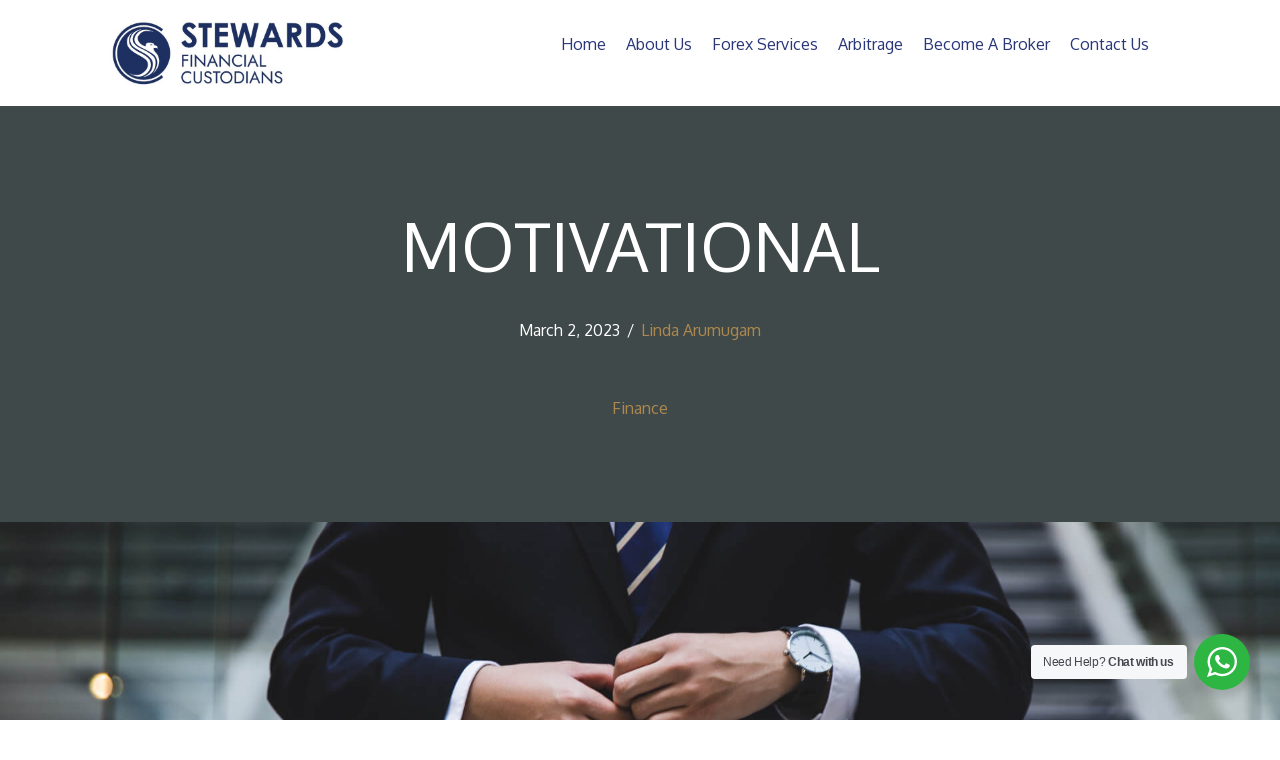

--- FILE ---
content_type: text/html; charset=UTF-8
request_url: https://stewards.co.za/motivational/
body_size: 13173
content:
<!DOCTYPE html>
<html lang="en-US">
<head>
<meta charset="UTF-8" />
<meta name='viewport' content='width=device-width, initial-scale=1.0' />
<meta http-equiv='X-UA-Compatible' content='IE=edge' />
<link rel="profile" href="https://gmpg.org/xfn/11" />
<title>MOTIVATIONAL &#8211; Stewards Financial Custodians</title>
<meta name='robots' content='max-image-preview:large' />
	<style>img:is([sizes="auto" i], [sizes^="auto," i]) { contain-intrinsic-size: 3000px 1500px }</style>
	<link rel='dns-prefetch' href='//fonts.googleapis.com' />
<link href='https://fonts.gstatic.com' crossorigin rel='preconnect' />
<link rel="alternate" type="application/rss+xml" title="Stewards Financial Custodians &raquo; Feed" href="https://stewards.co.za/feed/" />
<link rel="alternate" type="application/rss+xml" title="Stewards Financial Custodians &raquo; Comments Feed" href="https://stewards.co.za/comments/feed/" />
<link rel="alternate" type="application/rss+xml" title="Stewards Financial Custodians &raquo; MOTIVATIONAL Comments Feed" href="https://stewards.co.za/motivational/feed/" />
<link rel="preload" href="https://stewards.co.za/wp-content/plugins/bb-plugin/fonts/fontawesome/5.15.4/webfonts/fa-solid-900.woff2" as="font" type="font/woff2" crossorigin="anonymous">
<link rel="preload" href="https://stewards.co.za/wp-content/plugins/bb-plugin/fonts/fontawesome/5.15.4/webfonts/fa-brands-400.woff2" as="font" type="font/woff2" crossorigin="anonymous">
<link rel="preload" href="https://stewards.co.za/wp-content/plugins/bb-plugin/fonts/fontawesome/5.15.4/webfonts/fa-regular-400.woff2" as="font" type="font/woff2" crossorigin="anonymous">
		<!-- This site uses the Google Analytics by MonsterInsights plugin v8.13.1 - Using Analytics tracking - https://www.monsterinsights.com/ -->
							<script src="//www.googletagmanager.com/gtag/js?id=G-5373L6K4ND"  data-cfasync="false" data-wpfc-render="false" async></script>
			<script data-cfasync="false" data-wpfc-render="false">
				var mi_version = '8.13.1';
				var mi_track_user = true;
				var mi_no_track_reason = '';
				
								var disableStrs = [
										'ga-disable-G-5373L6K4ND',
														];

				/* Function to detect opted out users */
				function __gtagTrackerIsOptedOut() {
					for (var index = 0; index < disableStrs.length; index++) {
						if (document.cookie.indexOf(disableStrs[index] + '=true') > -1) {
							return true;
						}
					}

					return false;
				}

				/* Disable tracking if the opt-out cookie exists. */
				if (__gtagTrackerIsOptedOut()) {
					for (var index = 0; index < disableStrs.length; index++) {
						window[disableStrs[index]] = true;
					}
				}

				/* Opt-out function */
				function __gtagTrackerOptout() {
					for (var index = 0; index < disableStrs.length; index++) {
						document.cookie = disableStrs[index] + '=true; expires=Thu, 31 Dec 2099 23:59:59 UTC; path=/';
						window[disableStrs[index]] = true;
					}
				}

				if ('undefined' === typeof gaOptout) {
					function gaOptout() {
						__gtagTrackerOptout();
					}
				}
								window.dataLayer = window.dataLayer || [];

				window.MonsterInsightsDualTracker = {
					helpers: {},
					trackers: {},
				};
				if (mi_track_user) {
					function __gtagDataLayer() {
						dataLayer.push(arguments);
					}

					function __gtagTracker(type, name, parameters) {
						if (!parameters) {
							parameters = {};
						}

						if (parameters.send_to) {
							__gtagDataLayer.apply(null, arguments);
							return;
						}

						if (type === 'event') {
														parameters.send_to = monsterinsights_frontend.v4_id;
							var hookName = name;
							if (typeof parameters['event_category'] !== 'undefined') {
								hookName = parameters['event_category'] + ':' + name;
							}

							if (typeof MonsterInsightsDualTracker.trackers[hookName] !== 'undefined') {
								MonsterInsightsDualTracker.trackers[hookName](parameters);
							} else {
								__gtagDataLayer('event', name, parameters);
							}
							
													} else {
							__gtagDataLayer.apply(null, arguments);
						}
					}

					__gtagTracker('js', new Date());
					__gtagTracker('set', {
						'developer_id.dZGIzZG': true,
											});
										__gtagTracker('config', 'G-5373L6K4ND', {"forceSSL":"true","link_attribution":"true"} );
															window.gtag = __gtagTracker;										(function () {
						/* https://developers.google.com/analytics/devguides/collection/analyticsjs/ */
						/* ga and __gaTracker compatibility shim. */
						var noopfn = function () {
							return null;
						};
						var newtracker = function () {
							return new Tracker();
						};
						var Tracker = function () {
							return null;
						};
						var p = Tracker.prototype;
						p.get = noopfn;
						p.set = noopfn;
						p.send = function () {
							var args = Array.prototype.slice.call(arguments);
							args.unshift('send');
							__gaTracker.apply(null, args);
						};
						var __gaTracker = function () {
							var len = arguments.length;
							if (len === 0) {
								return;
							}
							var f = arguments[len - 1];
							if (typeof f !== 'object' || f === null || typeof f.hitCallback !== 'function') {
								if ('send' === arguments[0]) {
									var hitConverted, hitObject = false, action;
									if ('event' === arguments[1]) {
										if ('undefined' !== typeof arguments[3]) {
											hitObject = {
												'eventAction': arguments[3],
												'eventCategory': arguments[2],
												'eventLabel': arguments[4],
												'value': arguments[5] ? arguments[5] : 1,
											}
										}
									}
									if ('pageview' === arguments[1]) {
										if ('undefined' !== typeof arguments[2]) {
											hitObject = {
												'eventAction': 'page_view',
												'page_path': arguments[2],
											}
										}
									}
									if (typeof arguments[2] === 'object') {
										hitObject = arguments[2];
									}
									if (typeof arguments[5] === 'object') {
										Object.assign(hitObject, arguments[5]);
									}
									if ('undefined' !== typeof arguments[1].hitType) {
										hitObject = arguments[1];
										if ('pageview' === hitObject.hitType) {
											hitObject.eventAction = 'page_view';
										}
									}
									if (hitObject) {
										action = 'timing' === arguments[1].hitType ? 'timing_complete' : hitObject.eventAction;
										hitConverted = mapArgs(hitObject);
										__gtagTracker('event', action, hitConverted);
									}
								}
								return;
							}

							function mapArgs(args) {
								var arg, hit = {};
								var gaMap = {
									'eventCategory': 'event_category',
									'eventAction': 'event_action',
									'eventLabel': 'event_label',
									'eventValue': 'event_value',
									'nonInteraction': 'non_interaction',
									'timingCategory': 'event_category',
									'timingVar': 'name',
									'timingValue': 'value',
									'timingLabel': 'event_label',
									'page': 'page_path',
									'location': 'page_location',
									'title': 'page_title',
								};
								for (arg in args) {
																		if (!(!args.hasOwnProperty(arg) || !gaMap.hasOwnProperty(arg))) {
										hit[gaMap[arg]] = args[arg];
									} else {
										hit[arg] = args[arg];
									}
								}
								return hit;
							}

							try {
								f.hitCallback();
							} catch (ex) {
							}
						};
						__gaTracker.create = newtracker;
						__gaTracker.getByName = newtracker;
						__gaTracker.getAll = function () {
							return [];
						};
						__gaTracker.remove = noopfn;
						__gaTracker.loaded = true;
						window['__gaTracker'] = __gaTracker;
					})();
									} else {
										console.log("");
					(function () {
						function __gtagTracker() {
							return null;
						}

						window['__gtagTracker'] = __gtagTracker;
						window['gtag'] = __gtagTracker;
					})();
									}
			</script>
				<!-- / Google Analytics by MonsterInsights -->
		<script>
window._wpemojiSettings = {"baseUrl":"https:\/\/s.w.org\/images\/core\/emoji\/16.0.1\/72x72\/","ext":".png","svgUrl":"https:\/\/s.w.org\/images\/core\/emoji\/16.0.1\/svg\/","svgExt":".svg","source":{"concatemoji":"https:\/\/stewards.co.za\/wp-includes\/js\/wp-emoji-release.min.js?ver=6.8.3"}};
/*! This file is auto-generated */
!function(s,n){var o,i,e;function c(e){try{var t={supportTests:e,timestamp:(new Date).valueOf()};sessionStorage.setItem(o,JSON.stringify(t))}catch(e){}}function p(e,t,n){e.clearRect(0,0,e.canvas.width,e.canvas.height),e.fillText(t,0,0);var t=new Uint32Array(e.getImageData(0,0,e.canvas.width,e.canvas.height).data),a=(e.clearRect(0,0,e.canvas.width,e.canvas.height),e.fillText(n,0,0),new Uint32Array(e.getImageData(0,0,e.canvas.width,e.canvas.height).data));return t.every(function(e,t){return e===a[t]})}function u(e,t){e.clearRect(0,0,e.canvas.width,e.canvas.height),e.fillText(t,0,0);for(var n=e.getImageData(16,16,1,1),a=0;a<n.data.length;a++)if(0!==n.data[a])return!1;return!0}function f(e,t,n,a){switch(t){case"flag":return n(e,"\ud83c\udff3\ufe0f\u200d\u26a7\ufe0f","\ud83c\udff3\ufe0f\u200b\u26a7\ufe0f")?!1:!n(e,"\ud83c\udde8\ud83c\uddf6","\ud83c\udde8\u200b\ud83c\uddf6")&&!n(e,"\ud83c\udff4\udb40\udc67\udb40\udc62\udb40\udc65\udb40\udc6e\udb40\udc67\udb40\udc7f","\ud83c\udff4\u200b\udb40\udc67\u200b\udb40\udc62\u200b\udb40\udc65\u200b\udb40\udc6e\u200b\udb40\udc67\u200b\udb40\udc7f");case"emoji":return!a(e,"\ud83e\udedf")}return!1}function g(e,t,n,a){var r="undefined"!=typeof WorkerGlobalScope&&self instanceof WorkerGlobalScope?new OffscreenCanvas(300,150):s.createElement("canvas"),o=r.getContext("2d",{willReadFrequently:!0}),i=(o.textBaseline="top",o.font="600 32px Arial",{});return e.forEach(function(e){i[e]=t(o,e,n,a)}),i}function t(e){var t=s.createElement("script");t.src=e,t.defer=!0,s.head.appendChild(t)}"undefined"!=typeof Promise&&(o="wpEmojiSettingsSupports",i=["flag","emoji"],n.supports={everything:!0,everythingExceptFlag:!0},e=new Promise(function(e){s.addEventListener("DOMContentLoaded",e,{once:!0})}),new Promise(function(t){var n=function(){try{var e=JSON.parse(sessionStorage.getItem(o));if("object"==typeof e&&"number"==typeof e.timestamp&&(new Date).valueOf()<e.timestamp+604800&&"object"==typeof e.supportTests)return e.supportTests}catch(e){}return null}();if(!n){if("undefined"!=typeof Worker&&"undefined"!=typeof OffscreenCanvas&&"undefined"!=typeof URL&&URL.createObjectURL&&"undefined"!=typeof Blob)try{var e="postMessage("+g.toString()+"("+[JSON.stringify(i),f.toString(),p.toString(),u.toString()].join(",")+"));",a=new Blob([e],{type:"text/javascript"}),r=new Worker(URL.createObjectURL(a),{name:"wpTestEmojiSupports"});return void(r.onmessage=function(e){c(n=e.data),r.terminate(),t(n)})}catch(e){}c(n=g(i,f,p,u))}t(n)}).then(function(e){for(var t in e)n.supports[t]=e[t],n.supports.everything=n.supports.everything&&n.supports[t],"flag"!==t&&(n.supports.everythingExceptFlag=n.supports.everythingExceptFlag&&n.supports[t]);n.supports.everythingExceptFlag=n.supports.everythingExceptFlag&&!n.supports.flag,n.DOMReady=!1,n.readyCallback=function(){n.DOMReady=!0}}).then(function(){return e}).then(function(){var e;n.supports.everything||(n.readyCallback(),(e=n.source||{}).concatemoji?t(e.concatemoji):e.wpemoji&&e.twemoji&&(t(e.twemoji),t(e.wpemoji)))}))}((window,document),window._wpemojiSettings);
</script>
<style id='wp-emoji-styles-inline-css'>

	img.wp-smiley, img.emoji {
		display: inline !important;
		border: none !important;
		box-shadow: none !important;
		height: 1em !important;
		width: 1em !important;
		margin: 0 0.07em !important;
		vertical-align: -0.1em !important;
		background: none !important;
		padding: 0 !important;
	}
</style>
<link rel='stylesheet' id='wp-block-library-css' href='https://stewards.co.za/wp-includes/css/dist/block-library/style.min.css?ver=6.8.3' media='all' />
<style id='wp-block-library-theme-inline-css'>
.wp-block-audio :where(figcaption){color:#555;font-size:13px;text-align:center}.is-dark-theme .wp-block-audio :where(figcaption){color:#ffffffa6}.wp-block-audio{margin:0 0 1em}.wp-block-code{border:1px solid #ccc;border-radius:4px;font-family:Menlo,Consolas,monaco,monospace;padding:.8em 1em}.wp-block-embed :where(figcaption){color:#555;font-size:13px;text-align:center}.is-dark-theme .wp-block-embed :where(figcaption){color:#ffffffa6}.wp-block-embed{margin:0 0 1em}.blocks-gallery-caption{color:#555;font-size:13px;text-align:center}.is-dark-theme .blocks-gallery-caption{color:#ffffffa6}:root :where(.wp-block-image figcaption){color:#555;font-size:13px;text-align:center}.is-dark-theme :root :where(.wp-block-image figcaption){color:#ffffffa6}.wp-block-image{margin:0 0 1em}.wp-block-pullquote{border-bottom:4px solid;border-top:4px solid;color:currentColor;margin-bottom:1.75em}.wp-block-pullquote cite,.wp-block-pullquote footer,.wp-block-pullquote__citation{color:currentColor;font-size:.8125em;font-style:normal;text-transform:uppercase}.wp-block-quote{border-left:.25em solid;margin:0 0 1.75em;padding-left:1em}.wp-block-quote cite,.wp-block-quote footer{color:currentColor;font-size:.8125em;font-style:normal;position:relative}.wp-block-quote:where(.has-text-align-right){border-left:none;border-right:.25em solid;padding-left:0;padding-right:1em}.wp-block-quote:where(.has-text-align-center){border:none;padding-left:0}.wp-block-quote.is-large,.wp-block-quote.is-style-large,.wp-block-quote:where(.is-style-plain){border:none}.wp-block-search .wp-block-search__label{font-weight:700}.wp-block-search__button{border:1px solid #ccc;padding:.375em .625em}:where(.wp-block-group.has-background){padding:1.25em 2.375em}.wp-block-separator.has-css-opacity{opacity:.4}.wp-block-separator{border:none;border-bottom:2px solid;margin-left:auto;margin-right:auto}.wp-block-separator.has-alpha-channel-opacity{opacity:1}.wp-block-separator:not(.is-style-wide):not(.is-style-dots){width:100px}.wp-block-separator.has-background:not(.is-style-dots){border-bottom:none;height:1px}.wp-block-separator.has-background:not(.is-style-wide):not(.is-style-dots){height:2px}.wp-block-table{margin:0 0 1em}.wp-block-table td,.wp-block-table th{word-break:normal}.wp-block-table :where(figcaption){color:#555;font-size:13px;text-align:center}.is-dark-theme .wp-block-table :where(figcaption){color:#ffffffa6}.wp-block-video :where(figcaption){color:#555;font-size:13px;text-align:center}.is-dark-theme .wp-block-video :where(figcaption){color:#ffffffa6}.wp-block-video{margin:0 0 1em}:root :where(.wp-block-template-part.has-background){margin-bottom:0;margin-top:0;padding:1.25em 2.375em}
</style>
<style id='classic-theme-styles-inline-css'>
/*! This file is auto-generated */
.wp-block-button__link{color:#fff;background-color:#32373c;border-radius:9999px;box-shadow:none;text-decoration:none;padding:calc(.667em + 2px) calc(1.333em + 2px);font-size:1.125em}.wp-block-file__button{background:#32373c;color:#fff;text-decoration:none}
</style>
<link rel='stylesheet' id='nta-css-popup-css' href='https://stewards.co.za/wp-content/plugins/wp-whatsapp/assets/dist/css/style.css?ver=6.8.3' media='all' />
<style id='global-styles-inline-css'>
:root{--wp--preset--aspect-ratio--square: 1;--wp--preset--aspect-ratio--4-3: 4/3;--wp--preset--aspect-ratio--3-4: 3/4;--wp--preset--aspect-ratio--3-2: 3/2;--wp--preset--aspect-ratio--2-3: 2/3;--wp--preset--aspect-ratio--16-9: 16/9;--wp--preset--aspect-ratio--9-16: 9/16;--wp--preset--color--black: #000000;--wp--preset--color--cyan-bluish-gray: #abb8c3;--wp--preset--color--white: #ffffff;--wp--preset--color--pale-pink: #f78da7;--wp--preset--color--vivid-red: #cf2e2e;--wp--preset--color--luminous-vivid-orange: #ff6900;--wp--preset--color--luminous-vivid-amber: #fcb900;--wp--preset--color--light-green-cyan: #7bdcb5;--wp--preset--color--vivid-green-cyan: #00d084;--wp--preset--color--pale-cyan-blue: #8ed1fc;--wp--preset--color--vivid-cyan-blue: #0693e3;--wp--preset--color--vivid-purple: #9b51e0;--wp--preset--gradient--vivid-cyan-blue-to-vivid-purple: linear-gradient(135deg,rgba(6,147,227,1) 0%,rgb(155,81,224) 100%);--wp--preset--gradient--light-green-cyan-to-vivid-green-cyan: linear-gradient(135deg,rgb(122,220,180) 0%,rgb(0,208,130) 100%);--wp--preset--gradient--luminous-vivid-amber-to-luminous-vivid-orange: linear-gradient(135deg,rgba(252,185,0,1) 0%,rgba(255,105,0,1) 100%);--wp--preset--gradient--luminous-vivid-orange-to-vivid-red: linear-gradient(135deg,rgba(255,105,0,1) 0%,rgb(207,46,46) 100%);--wp--preset--gradient--very-light-gray-to-cyan-bluish-gray: linear-gradient(135deg,rgb(238,238,238) 0%,rgb(169,184,195) 100%);--wp--preset--gradient--cool-to-warm-spectrum: linear-gradient(135deg,rgb(74,234,220) 0%,rgb(151,120,209) 20%,rgb(207,42,186) 40%,rgb(238,44,130) 60%,rgb(251,105,98) 80%,rgb(254,248,76) 100%);--wp--preset--gradient--blush-light-purple: linear-gradient(135deg,rgb(255,206,236) 0%,rgb(152,150,240) 100%);--wp--preset--gradient--blush-bordeaux: linear-gradient(135deg,rgb(254,205,165) 0%,rgb(254,45,45) 50%,rgb(107,0,62) 100%);--wp--preset--gradient--luminous-dusk: linear-gradient(135deg,rgb(255,203,112) 0%,rgb(199,81,192) 50%,rgb(65,88,208) 100%);--wp--preset--gradient--pale-ocean: linear-gradient(135deg,rgb(255,245,203) 0%,rgb(182,227,212) 50%,rgb(51,167,181) 100%);--wp--preset--gradient--electric-grass: linear-gradient(135deg,rgb(202,248,128) 0%,rgb(113,206,126) 100%);--wp--preset--gradient--midnight: linear-gradient(135deg,rgb(2,3,129) 0%,rgb(40,116,252) 100%);--wp--preset--font-size--small: 13px;--wp--preset--font-size--medium: 20px;--wp--preset--font-size--large: 36px;--wp--preset--font-size--x-large: 42px;--wp--preset--spacing--20: 0.44rem;--wp--preset--spacing--30: 0.67rem;--wp--preset--spacing--40: 1rem;--wp--preset--spacing--50: 1.5rem;--wp--preset--spacing--60: 2.25rem;--wp--preset--spacing--70: 3.38rem;--wp--preset--spacing--80: 5.06rem;--wp--preset--shadow--natural: 6px 6px 9px rgba(0, 0, 0, 0.2);--wp--preset--shadow--deep: 12px 12px 50px rgba(0, 0, 0, 0.4);--wp--preset--shadow--sharp: 6px 6px 0px rgba(0, 0, 0, 0.2);--wp--preset--shadow--outlined: 6px 6px 0px -3px rgba(255, 255, 255, 1), 6px 6px rgba(0, 0, 0, 1);--wp--preset--shadow--crisp: 6px 6px 0px rgba(0, 0, 0, 1);}:where(.is-layout-flex){gap: 0.5em;}:where(.is-layout-grid){gap: 0.5em;}body .is-layout-flex{display: flex;}.is-layout-flex{flex-wrap: wrap;align-items: center;}.is-layout-flex > :is(*, div){margin: 0;}body .is-layout-grid{display: grid;}.is-layout-grid > :is(*, div){margin: 0;}:where(.wp-block-columns.is-layout-flex){gap: 2em;}:where(.wp-block-columns.is-layout-grid){gap: 2em;}:where(.wp-block-post-template.is-layout-flex){gap: 1.25em;}:where(.wp-block-post-template.is-layout-grid){gap: 1.25em;}.has-black-color{color: var(--wp--preset--color--black) !important;}.has-cyan-bluish-gray-color{color: var(--wp--preset--color--cyan-bluish-gray) !important;}.has-white-color{color: var(--wp--preset--color--white) !important;}.has-pale-pink-color{color: var(--wp--preset--color--pale-pink) !important;}.has-vivid-red-color{color: var(--wp--preset--color--vivid-red) !important;}.has-luminous-vivid-orange-color{color: var(--wp--preset--color--luminous-vivid-orange) !important;}.has-luminous-vivid-amber-color{color: var(--wp--preset--color--luminous-vivid-amber) !important;}.has-light-green-cyan-color{color: var(--wp--preset--color--light-green-cyan) !important;}.has-vivid-green-cyan-color{color: var(--wp--preset--color--vivid-green-cyan) !important;}.has-pale-cyan-blue-color{color: var(--wp--preset--color--pale-cyan-blue) !important;}.has-vivid-cyan-blue-color{color: var(--wp--preset--color--vivid-cyan-blue) !important;}.has-vivid-purple-color{color: var(--wp--preset--color--vivid-purple) !important;}.has-black-background-color{background-color: var(--wp--preset--color--black) !important;}.has-cyan-bluish-gray-background-color{background-color: var(--wp--preset--color--cyan-bluish-gray) !important;}.has-white-background-color{background-color: var(--wp--preset--color--white) !important;}.has-pale-pink-background-color{background-color: var(--wp--preset--color--pale-pink) !important;}.has-vivid-red-background-color{background-color: var(--wp--preset--color--vivid-red) !important;}.has-luminous-vivid-orange-background-color{background-color: var(--wp--preset--color--luminous-vivid-orange) !important;}.has-luminous-vivid-amber-background-color{background-color: var(--wp--preset--color--luminous-vivid-amber) !important;}.has-light-green-cyan-background-color{background-color: var(--wp--preset--color--light-green-cyan) !important;}.has-vivid-green-cyan-background-color{background-color: var(--wp--preset--color--vivid-green-cyan) !important;}.has-pale-cyan-blue-background-color{background-color: var(--wp--preset--color--pale-cyan-blue) !important;}.has-vivid-cyan-blue-background-color{background-color: var(--wp--preset--color--vivid-cyan-blue) !important;}.has-vivid-purple-background-color{background-color: var(--wp--preset--color--vivid-purple) !important;}.has-black-border-color{border-color: var(--wp--preset--color--black) !important;}.has-cyan-bluish-gray-border-color{border-color: var(--wp--preset--color--cyan-bluish-gray) !important;}.has-white-border-color{border-color: var(--wp--preset--color--white) !important;}.has-pale-pink-border-color{border-color: var(--wp--preset--color--pale-pink) !important;}.has-vivid-red-border-color{border-color: var(--wp--preset--color--vivid-red) !important;}.has-luminous-vivid-orange-border-color{border-color: var(--wp--preset--color--luminous-vivid-orange) !important;}.has-luminous-vivid-amber-border-color{border-color: var(--wp--preset--color--luminous-vivid-amber) !important;}.has-light-green-cyan-border-color{border-color: var(--wp--preset--color--light-green-cyan) !important;}.has-vivid-green-cyan-border-color{border-color: var(--wp--preset--color--vivid-green-cyan) !important;}.has-pale-cyan-blue-border-color{border-color: var(--wp--preset--color--pale-cyan-blue) !important;}.has-vivid-cyan-blue-border-color{border-color: var(--wp--preset--color--vivid-cyan-blue) !important;}.has-vivid-purple-border-color{border-color: var(--wp--preset--color--vivid-purple) !important;}.has-vivid-cyan-blue-to-vivid-purple-gradient-background{background: var(--wp--preset--gradient--vivid-cyan-blue-to-vivid-purple) !important;}.has-light-green-cyan-to-vivid-green-cyan-gradient-background{background: var(--wp--preset--gradient--light-green-cyan-to-vivid-green-cyan) !important;}.has-luminous-vivid-amber-to-luminous-vivid-orange-gradient-background{background: var(--wp--preset--gradient--luminous-vivid-amber-to-luminous-vivid-orange) !important;}.has-luminous-vivid-orange-to-vivid-red-gradient-background{background: var(--wp--preset--gradient--luminous-vivid-orange-to-vivid-red) !important;}.has-very-light-gray-to-cyan-bluish-gray-gradient-background{background: var(--wp--preset--gradient--very-light-gray-to-cyan-bluish-gray) !important;}.has-cool-to-warm-spectrum-gradient-background{background: var(--wp--preset--gradient--cool-to-warm-spectrum) !important;}.has-blush-light-purple-gradient-background{background: var(--wp--preset--gradient--blush-light-purple) !important;}.has-blush-bordeaux-gradient-background{background: var(--wp--preset--gradient--blush-bordeaux) !important;}.has-luminous-dusk-gradient-background{background: var(--wp--preset--gradient--luminous-dusk) !important;}.has-pale-ocean-gradient-background{background: var(--wp--preset--gradient--pale-ocean) !important;}.has-electric-grass-gradient-background{background: var(--wp--preset--gradient--electric-grass) !important;}.has-midnight-gradient-background{background: var(--wp--preset--gradient--midnight) !important;}.has-small-font-size{font-size: var(--wp--preset--font-size--small) !important;}.has-medium-font-size{font-size: var(--wp--preset--font-size--medium) !important;}.has-large-font-size{font-size: var(--wp--preset--font-size--large) !important;}.has-x-large-font-size{font-size: var(--wp--preset--font-size--x-large) !important;}
:where(.wp-block-post-template.is-layout-flex){gap: 1.25em;}:where(.wp-block-post-template.is-layout-grid){gap: 1.25em;}
:where(.wp-block-columns.is-layout-flex){gap: 2em;}:where(.wp-block-columns.is-layout-grid){gap: 2em;}
:root :where(.wp-block-pullquote){font-size: 1.5em;line-height: 1.6;}
</style>
<link rel='stylesheet' id='font-awesome-5-css' href='https://stewards.co.za/wp-content/plugins/bb-plugin/fonts/fontawesome/5.15.4/css/all.min.css?ver=2.6.3' media='all' />
<link rel='stylesheet' id='fl-builder-layout-bundle-b8fd43234e63a07da6bb7259244a824d-css' href='https://stewards.co.za/wp-content/uploads/bb-plugin/cache/b8fd43234e63a07da6bb7259244a824d-layout-bundle.css?ver=2.6.3-1.4.5.1' media='all' />
<link rel='stylesheet' id='jquery-magnificpopup-css' href='https://stewards.co.za/wp-content/plugins/bb-plugin/css/jquery.magnificpopup.min.css?ver=2.6.3' media='all' />
<link rel='stylesheet' id='base-css' href='https://stewards.co.za/wp-content/themes/bb-theme/css/base.min.css?ver=1.7.12.1' media='all' />
<link rel='stylesheet' id='fl-automator-skin-css' href='https://stewards.co.za/wp-content/uploads/bb-theme/skin-681dcbc028fa7.css?ver=1.7.12.1' media='all' />
<link rel='stylesheet' id='fl-child-theme-css' href='https://stewards.co.za/wp-content/themes/bb-theme-child/style.css?ver=6.8.3' media='all' />
<link rel='stylesheet' id='pp-animate-css' href='https://stewards.co.za/wp-content/plugins/bbpowerpack/assets/css/animate.min.css?ver=3.5.1' media='all' />
<link rel='stylesheet' id='fl-builder-google-fonts-3e62bb9b8c4844cafcaefac68e302269-css' href='//fonts.googleapis.com/css?family=Oxygen%3A400%2C700%2C300%7CNewsreader%3A300italic&#038;ver=6.8.3' media='all' />
<script src="https://stewards.co.za/wp-content/plugins/google-analytics-for-wordpress/assets/js/frontend-gtag.min.js?ver=8.13.1" id="monsterinsights-frontend-script-js"></script>
<script data-cfasync="false" data-wpfc-render="false" id='monsterinsights-frontend-script-js-extra'>var monsterinsights_frontend = {"js_events_tracking":"true","download_extensions":"doc,pdf,ppt,zip,xls,docx,pptx,xlsx","inbound_paths":"[{\"path\":\"\\\/go\\\/\",\"label\":\"affiliate\"},{\"path\":\"\\\/recommend\\\/\",\"label\":\"affiliate\"}]","home_url":"https:\/\/stewards.co.za","hash_tracking":"false","ua":"","v4_id":"G-5373L6K4ND"};</script>
<script src="https://stewards.co.za/wp-includes/js/jquery/jquery.min.js?ver=3.7.1" id="jquery-core-js"></script>
<script src="https://stewards.co.za/wp-includes/js/jquery/jquery-migrate.min.js?ver=3.4.1" id="jquery-migrate-js"></script>
<script src="https://stewards.co.za/wp-includes/js/imagesloaded.min.js?ver=6.8.3" id="imagesloaded-js"></script>
<link rel="https://api.w.org/" href="https://stewards.co.za/wp-json/" /><link rel="alternate" title="JSON" type="application/json" href="https://stewards.co.za/wp-json/wp/v2/posts/724" /><link rel="EditURI" type="application/rsd+xml" title="RSD" href="https://stewards.co.za/xmlrpc.php?rsd" />
<meta name="generator" content="WordPress 6.8.3" />
<link rel="canonical" href="https://stewards.co.za/motivational/" />
<link rel='shortlink' href='https://stewards.co.za/?p=724' />
<link rel="alternate" title="oEmbed (JSON)" type="application/json+oembed" href="https://stewards.co.za/wp-json/oembed/1.0/embed?url=https%3A%2F%2Fstewards.co.za%2Fmotivational%2F" />
<link rel="alternate" title="oEmbed (XML)" type="text/xml+oembed" href="https://stewards.co.za/wp-json/oembed/1.0/embed?url=https%3A%2F%2Fstewards.co.za%2Fmotivational%2F&#038;format=xml" />
		<script>
			var bb_powerpack = {
				ajaxurl: 'https://stewards.co.za/wp-admin/admin-ajax.php',
				search_term: ''
			};
		</script>
		<link rel="pingback" href="https://stewards.co.za/xmlrpc.php">
<link rel="icon" href="https://stewards.co.za/wp-content/uploads/2025/05/cropped-favicon-32x32.png" sizes="32x32" />
<link rel="icon" href="https://stewards.co.za/wp-content/uploads/2025/05/cropped-favicon-192x192.png" sizes="192x192" />
<link rel="apple-touch-icon" href="https://stewards.co.za/wp-content/uploads/2025/05/cropped-favicon-180x180.png" />
<meta name="msapplication-TileImage" content="https://stewards.co.za/wp-content/uploads/2025/05/cropped-favicon-270x270.png" />
		<style id="wp-custom-css">
			div.fl-col.pop-to-top {
	  z-index: 50;
  position: relative;
}

div.fl-module.pop-to-top {
	  z-index: 50;
  position: relative;
}

.maxwidth-half {
	max-width: 500px;
	margin: 0 auto;
}

.maxwidth-full {
	max-width: 800px;
	margin: 0 auto;
}

.maxwidth-half-left {
	max-width: 500px;
}

.maxwidth-full-left {
	max-width: 800px;
}

.fl-button, button {
	letter-spacing: 6px;
}

.wa__popup_powered_content {
	display: none !important;
}
		</style>
		</head>
<body class="wp-singular post-template-default single single-post postid-724 single-format-standard wp-theme-bb-theme wp-child-theme-bb-theme-child fl-theme-builder-singular fl-theme-builder-singular-blog-post-layout fl-theme-builder-footer fl-theme-builder-footer-footer fl-theme-builder-header fl-theme-builder-header-header fl-framework-base fl-preset-default fl-full-width fl-has-sidebar fl-scroll-to-top fl-search-active has-blocks" itemscope="itemscope" itemtype="https://schema.org/WebPage">
<a aria-label="Skip to content" class="fl-screen-reader-text" href="#fl-main-content">Skip to content</a><div class="fl-page">
	<header class="fl-builder-content fl-builder-content-460 fl-builder-global-templates-locked" data-post-id="460" data-type="header" data-sticky="0" data-sticky-on="" data-sticky-breakpoint="medium" data-shrink="0" data-overlay="0" data-overlay-bg="transparent" data-shrink-image-height="50px" role="banner" itemscope="itemscope" itemtype="http://schema.org/WPHeader"><div class="fl-row fl-row-fixed-width fl-row-bg-none fl-node-knapdqe9cylf" data-node="knapdqe9cylf">
	<div class="fl-row-content-wrap">
						<div class="fl-row-content fl-row-fixed-width fl-node-content">
		
<div class="fl-col-group fl-node-jrst4n9yxl6k fl-col-group-custom-width" data-node="jrst4n9yxl6k">
			<div class="fl-col fl-node-lxch2rfg36zd fl-col-small fl-col-small-full-width" data-node="lxch2rfg36zd">
	<div class="fl-col-content fl-node-content"><div class="fl-module fl-module-photo fl-node-c46g7ebqtks8" data-node="c46g7ebqtks8">
	<div class="fl-module-content fl-node-content">
		<div class="fl-photo fl-photo-align-center" itemscope itemtype="https://schema.org/ImageObject">
	<div class="fl-photo-content fl-photo-img-jpg">
				<a href="/" target="_self" itemprop="url">
				<img loading="lazy" decoding="async" class="fl-photo-img wp-image-833 size-full" src="https://stewards.co.za/wp-content/uploads/2023/01/steward-financial-custodians.jpg" alt="Steward Financial Custodians" itemprop="image" height="197" width="700" title="steward-financial-custodians"  data-no-lazy="1" srcset="https://stewards.co.za/wp-content/uploads/2023/01/steward-financial-custodians.jpg 700w, https://stewards.co.za/wp-content/uploads/2023/01/steward-financial-custodians-300x84.jpg 300w" sizes="auto, (max-width: 700px) 100vw, 700px" />
				</a>
					</div>
	</div>
	</div>
</div>
</div>
</div>
			<div class="fl-col fl-node-u61toixgke9f" data-node="u61toixgke9f">
	<div class="fl-col-content fl-node-content"><div class="fl-module fl-module-pp-advanced-menu fl-node-idkewxvjzc4t" data-node="idkewxvjzc4t">
	<div class="fl-module-content fl-node-content">
		<div class="pp-advanced-menu pp-advanced-menu-accordion-collapse pp-menu-default pp-menu-align-right">
   	   	<div class="pp-clear"></div>
	<nav class="pp-menu-nav" aria-label="Main Menu" itemscope="itemscope" itemtype="https://schema.org/SiteNavigationElement">
		
		<ul id="menu-main-menu" class="menu pp-advanced-menu-horizontal pp-toggle-none"><li id="menu-item-483" class="menu-item menu-item-type-post_type menu-item-object-page menu-item-home"><a href="https://stewards.co.za/" tabindex="0" role="link"><span class="menu-item-text">Home</span></a></li><li id="menu-item-486" class="menu-item menu-item-type-post_type menu-item-object-page"><a href="https://stewards.co.za/about-us/" tabindex="0" role="link"><span class="menu-item-text">About Us</span></a></li><li id="menu-item-582" class="menu-item menu-item-type-custom menu-item-object-custom menu-item-has-children pp-has-submenu"><div class="pp-has-submenu-container"><a href="#" tabindex="0" role="link"><span class="menu-item-text">Forex Services<span class="pp-menu-toggle"></span></span></a></div><ul class="sub-menu">	<li id="menu-item-487" class="menu-item menu-item-type-post_type menu-item-object-page"><a href="https://stewards.co.za/how-it-works/" tabindex="0" role="link"><span class="menu-item-text">How It Works</span></a></li>	<li id="menu-item-484" class="menu-item menu-item-type-post_type menu-item-object-page"><a href="https://stewards.co.za/personal-payment-solutions/" tabindex="0" role="link"><span class="menu-item-text">Personal Payment Solutions</span></a></li>	<li id="menu-item-485" class="menu-item menu-item-type-post_type menu-item-object-page"><a href="https://stewards.co.za/business-payment-solutions/" tabindex="0" role="link"><span class="menu-item-text">Business Payment Solutions</span></a></li></ul></li><li id="menu-item-884" class="menu-item menu-item-type-post_type menu-item-object-page"><a href="https://stewards.co.za/arbitrage/" tabindex="0" role="link"><span class="menu-item-text">Arbitrage</span></a></li><li id="menu-item-488" class="menu-item menu-item-type-post_type menu-item-object-page"><a href="https://stewards.co.za/become-a-broker/" tabindex="0" role="link"><span class="menu-item-text">Become A Broker</span></a></li><li id="menu-item-489" class="menu-item menu-item-type-post_type menu-item-object-page"><a href="https://stewards.co.za/contact-us/" tabindex="0" role="link"><span class="menu-item-text">Contact Us</span></a></li></ul>
			</nav>
</div>
			<div class="pp-advanced-menu-mobile">
			<div class="pp-advanced-menu-mobile-toggle hamburger" tabindex="0" role="button" aria-label="Menu">
				<div class="pp-hamburger"><div class="pp-hamburger-box"><div class="pp-hamburger-inner"></div></div></div>			</div>
			</div>
			<div class="pp-advanced-menu pp-advanced-menu-accordion-collapse full-screen">
	<div class="pp-clear"></div>
	<nav class="pp-menu-nav pp-menu-overlay pp-overlay-fade" aria-label="Main Menu" itemscope="itemscope" itemtype="https://schema.org/SiteNavigationElement">
		<div class="pp-menu-close-btn"></div>

		
		<ul id="menu-main-menu-1" class="menu pp-advanced-menu-horizontal pp-toggle-none"><li id="menu-item-483" class="menu-item menu-item-type-post_type menu-item-object-page menu-item-home"><a href="https://stewards.co.za/" tabindex="0" role="link"><span class="menu-item-text">Home</span></a></li><li id="menu-item-486" class="menu-item menu-item-type-post_type menu-item-object-page"><a href="https://stewards.co.za/about-us/" tabindex="0" role="link"><span class="menu-item-text">About Us</span></a></li><li id="menu-item-582" class="menu-item menu-item-type-custom menu-item-object-custom menu-item-has-children pp-has-submenu"><div class="pp-has-submenu-container"><a href="#" tabindex="0" role="link"><span class="menu-item-text">Forex Services<span class="pp-menu-toggle"></span></span></a></div><ul class="sub-menu">	<li id="menu-item-487" class="menu-item menu-item-type-post_type menu-item-object-page"><a href="https://stewards.co.za/how-it-works/" tabindex="0" role="link"><span class="menu-item-text">How It Works</span></a></li>	<li id="menu-item-484" class="menu-item menu-item-type-post_type menu-item-object-page"><a href="https://stewards.co.za/personal-payment-solutions/" tabindex="0" role="link"><span class="menu-item-text">Personal Payment Solutions</span></a></li>	<li id="menu-item-485" class="menu-item menu-item-type-post_type menu-item-object-page"><a href="https://stewards.co.za/business-payment-solutions/" tabindex="0" role="link"><span class="menu-item-text">Business Payment Solutions</span></a></li></ul></li><li id="menu-item-884" class="menu-item menu-item-type-post_type menu-item-object-page"><a href="https://stewards.co.za/arbitrage/" tabindex="0" role="link"><span class="menu-item-text">Arbitrage</span></a></li><li id="menu-item-488" class="menu-item menu-item-type-post_type menu-item-object-page"><a href="https://stewards.co.za/become-a-broker/" tabindex="0" role="link"><span class="menu-item-text">Become A Broker</span></a></li><li id="menu-item-489" class="menu-item menu-item-type-post_type menu-item-object-page"><a href="https://stewards.co.za/contact-us/" tabindex="0" role="link"><span class="menu-item-text">Contact Us</span></a></li></ul>
			</nav>
</div>
	</div>
</div>
</div>
</div>
	</div>
		</div>
	</div>
</div>
</header>	<div id="fl-main-content" class="fl-page-content" itemprop="mainContentOfPage" role="main">

		<div class="fl-builder-content fl-builder-content-451 fl-builder-global-templates-locked" data-post-id="451"><div class="fl-row fl-row-full-width fl-row-bg-color fl-node-35wnc91hglue" data-node="35wnc91hglue">
	<div class="fl-row-content-wrap">
						<div class="fl-row-content fl-row-fixed-width fl-node-content">
		
<div class="fl-col-group fl-node-37bcvuofzyji" data-node="37bcvuofzyji">
			<div class="fl-col fl-node-u97xfb6yw305" data-node="u97xfb6yw305">
	<div class="fl-col-content fl-node-content"><div class="fl-module fl-module-pp-heading fl-node-nesopdi6kf05" data-node="nesopdi6kf05">
	<div class="fl-module-content fl-node-content">
		<div class="pp-heading-content">
		<div class="pp-heading  pp-center">
		
		<h1 class="heading-title">

			
			<span class="title-text pp-primary-title">MOTIVATIONAL</span>

			
			
		</h1>

		
	</div>

	
	</div>
	</div>
</div>
<div class="fl-module fl-module-fl-post-info fl-node-82v0wlideka3" data-node="82v0wlideka3">
	<div class="fl-module-content fl-node-content">
		<span class="fl-post-info-date">March 2, 2023</span><span class="fl-post-info-sep"> / </span><span class="fl-post-info-author"><a href="https://stewards.co.za/author/lindaadm/">Linda Arumugam</a></span>	</div>
</div>
<div class="fl-module fl-module-pp-heading fl-node-wbq8ir1caetf" data-node="wbq8ir1caetf">
	<div class="fl-module-content fl-node-content">
		<div class="pp-heading-content">
		<div class="pp-heading  pp-center">
		
		<p class="heading-title text-inline-block">

			
			<span class="title-text pp-primary-title"><a href="https://stewards.co.za/category/finance/" rel="tag" class="finance">Finance</a></span>

			
			
		</p>

		
	</div>

	
	</div>
	</div>
</div>
</div>
</div>
	</div>
		</div>
	</div>
</div>
<div class="fl-row fl-row-full-width fl-row-bg-photo fl-node-lmnwdvefp6z5 fl-row-custom-height fl-row-align-center" data-node="lmnwdvefp6z5">
	<div class="fl-row-content-wrap">
						<div class="fl-row-content fl-row-fixed-width fl-node-content">
		
<div class="fl-col-group fl-node-xkap06bguw5j" data-node="xkap06bguw5j">
			<div class="fl-col fl-node-lbdge9jw06na" data-node="lbdge9jw06na">
	<div class="fl-col-content fl-node-content"></div>
</div>
	</div>
		</div>
	</div>
</div>
<div class="fl-row fl-row-fixed-width fl-row-bg-none fl-node-gt0j1bonarlv" data-node="gt0j1bonarlv">
	<div class="fl-row-content-wrap">
						<div class="fl-row-content fl-row-fixed-width fl-node-content">
		
<div class="fl-col-group fl-node-97uq5xgw6n0j" data-node="97uq5xgw6n0j">
			<div class="fl-col fl-node-5g17f0zljn8s" data-node="5g17f0zljn8s">
	<div class="fl-col-content fl-node-content"><div class="fl-module fl-module-fl-post-content fl-node-juoa3qgf1npz maxwidth-full" data-node="juoa3qgf1npz">
	<div class="fl-module-content fl-node-content">
		
<figure class="wp-block-embed is-type-video is-provider-youtube wp-block-embed-youtube wp-embed-aspect-16-9 wp-has-aspect-ratio"><div class="wp-block-embed__wrapper">
<iframe loading="lazy" title="Speech To Change Your Life Today! Admiral McRaven &quot;Make Your Bed&quot; Motivational Words Of Wisdom" width="500" height="281" src="https://www.youtube.com/embed/sBAqF00gBGk?feature=oembed" frameborder="0" allow="accelerometer; autoplay; clipboard-write; encrypted-media; gyroscope; picture-in-picture; web-share" referrerpolicy="strict-origin-when-cross-origin" allowfullscreen></iframe>
</div></figure>
	</div>
</div>
</div>
</div>
	</div>
		</div>
	</div>
</div>
<div class="fl-row fl-row-fixed-width fl-row-bg-none fl-node-ry7s2mvgj3c9" data-node="ry7s2mvgj3c9">
	<div class="fl-row-content-wrap">
						<div class="fl-row-content fl-row-fixed-width fl-node-content">
		
<div class="fl-col-group fl-node-ojrlwaes6hbg" data-node="ojrlwaes6hbg">
			<div class="fl-col fl-node-60dnr52osu9i" data-node="60dnr52osu9i">
	<div class="fl-col-content fl-node-content"><div class="fl-module fl-module-html fl-node-uid61aeo8rnm" data-node="uid61aeo8rnm">
	<div class="fl-module-content fl-node-content">
		<div class="fl-html">
	Posted in <a href="https://stewards.co.za/category/finance/" rel="tag" class="finance">Finance</a></div>
	</div>
</div>
<div class="fl-module fl-module-fl-post-navigation fl-node-41b3kloen7sm" data-node="41b3kloen7sm">
	<div class="fl-module-content fl-node-content">
		
	<nav class="navigation post-navigation" aria-label="Posts">
		<h2 class="screen-reader-text">Posts navigation</h2>
		<div class="nav-links"><div class="nav-previous"><a href="https://stewards.co.za/currency-patrol-9/" rel="prev">&larr; CURRENCY PATROL</a></div><div class="nav-next"><a href="https://stewards.co.za/currency-patrol-10/" rel="next">CURRENCY PATROL &rarr;</a></div></div>
	</nav>	</div>
</div>
</div>
</div>
	</div>
		</div>
	</div>
</div>
</div>
	</div><!-- .fl-page-content -->
	<footer class="fl-builder-content fl-builder-content-453 fl-builder-global-templates-locked" data-post-id="453" data-type="footer" itemscope="itemscope" itemtype="http://schema.org/WPFooter"><div class="fl-row fl-row-full-width fl-row-bg-color fl-node-2bu6cvfd5wr9" data-node="2bu6cvfd5wr9">
	<div class="fl-row-content-wrap">
						<div class="fl-row-content fl-row-fixed-width fl-node-content">
		
<div class="fl-col-group fl-node-dvz60y1kiemn" data-node="dvz60y1kiemn">
			<div class="fl-col fl-node-ogjby0qsp61n fl-col-small fl-col-small-full-width" data-node="ogjby0qsp61n">
	<div class="fl-col-content fl-node-content"><div class="fl-module fl-module-photo fl-node-tbla954o2ncq" data-node="tbla954o2ncq">
	<div class="fl-module-content fl-node-content">
		<div class="fl-photo fl-photo-align-left" itemscope itemtype="https://schema.org/ImageObject">
	<div class="fl-photo-content fl-photo-img-jpg">
				<img loading="lazy" decoding="async" class="fl-photo-img wp-image-833 size-full" src="https://stewards.co.za/wp-content/uploads/2023/01/steward-financial-custodians.jpg" alt="Steward Financial Custodians" itemprop="image" height="197" width="700" title="steward-financial-custodians" srcset="https://stewards.co.za/wp-content/uploads/2023/01/steward-financial-custodians.jpg 700w, https://stewards.co.za/wp-content/uploads/2023/01/steward-financial-custodians-300x84.jpg 300w" sizes="auto, (max-width: 700px) 100vw, 700px" />
					</div>
	</div>
	</div>
</div>
<div class="fl-module fl-module-heading fl-node-si4kt5qd0p21" data-node="si4kt5qd0p21">
	<div class="fl-module-content fl-node-content">
		<h3 class="fl-heading">
		<span class="fl-heading-text">Contact</span>
	</h3>
	</div>
</div>
<div class="fl-module fl-module-icon fl-node-k1bt9xo8wiy2" data-node="k1bt9xo8wiy2">
	<div class="fl-module-content fl-node-content">
		<div class="fl-icon-wrap">
	<span class="fl-icon">
								<a href="tel:+27315755000" target="_self" tabindex="-1" aria-hidden="true" aria-labelledby="fl-icon-text-k1bt9xo8wiy2">
							<i class="fas fa-phone" aria-hidden="true"></i>
						</a>
			</span>
			<div id="fl-icon-text-k1bt9xo8wiy2" class="fl-icon-text">
						<a href="tel:+27315755000" target="_self" class="fl-icon-text-link fl-icon-text-wrap">
						<p>+27 31 575 5000</p>						</a>
					</div>
	</div>
	</div>
</div>
<div class="fl-module fl-module-icon fl-node-cd80b1l4qpgz" data-node="cd80b1l4qpgz">
	<div class="fl-module-content fl-node-content">
		<div class="fl-icon-wrap">
	<span class="fl-icon">
								<a href="https://wa.me/27845114100?text=Please%20contact%20me%20re%20your%20services%20on%20your%20website" target="_self" tabindex="-1" aria-hidden="true" aria-labelledby="fl-icon-text-cd80b1l4qpgz">
							<i class="fab fa-whatsapp" aria-hidden="true"></i>
						</a>
			</span>
			<div id="fl-icon-text-cd80b1l4qpgz" class="fl-icon-text">
						<a href="https://wa.me/27845114100?text=Please%20contact%20me%20re%20your%20services%20on%20your%20website" target="_self" class="fl-icon-text-link fl-icon-text-wrap">
						<p>+27 72 994 9952</p>
						</a>
					</div>
	</div>
	</div>
</div>
<div class="fl-module fl-module-icon fl-node-pxsqfmizbr6n" data-node="pxsqfmizbr6n">
	<div class="fl-module-content fl-node-content">
		<div class="fl-icon-wrap">
	<span class="fl-icon">
								<a href="mailto:admin@stewards.co.za" target="_self" tabindex="-1" aria-hidden="true" aria-labelledby="fl-icon-text-pxsqfmizbr6n">
							<i class="far fa-envelope" aria-hidden="true"></i>
						</a>
			</span>
			<div id="fl-icon-text-pxsqfmizbr6n" class="fl-icon-text">
						<a href="mailto:admin@stewards.co.za" target="_self" class="fl-icon-text-link fl-icon-text-wrap">
						<p>admin@stewards.co.za</p>						</a>
					</div>
	</div>
	</div>
</div>
</div>
</div>
			<div class="fl-col fl-node-kw5ud6703lhp fl-col-small fl-col-small-full-width" data-node="kw5ud6703lhp">
	<div class="fl-col-content fl-node-content"><div class="fl-module fl-module-heading fl-node-4u5k1n9rbspi" data-node="4u5k1n9rbspi">
	<div class="fl-module-content fl-node-content">
		<h3 class="fl-heading">
		<span class="fl-heading-text">Office</span>
	</h3>
	</div>
</div>
<div class="fl-module fl-module-rich-text fl-node-yq9njklhxpuz" data-node="yq9njklhxpuz">
	<div class="fl-module-content fl-node-content">
		<div class="fl-rich-text">
	<p>16 Chartwell Drive<br />
Suite 209<br />
Granada Square<br />
Umhlanga Rocks<br />
Durban<br />
South Africa<br />
4319</p>
</div>
	</div>
</div>
</div>
</div>
			<div class="fl-col fl-node-yzfmebl723t9 fl-col-small fl-col-small-full-width" data-node="yzfmebl723t9">
	<div class="fl-col-content fl-node-content"><div class="fl-module fl-module-heading fl-node-3syxe14296qa" data-node="3syxe14296qa">
	<div class="fl-module-content fl-node-content">
		<h3 class="fl-heading">
		<span class="fl-heading-text">About Us</span>
	</h3>
	</div>
</div>
<div class="fl-module fl-module-rich-text fl-node-kjadpvozh1w3" data-node="kjadpvozh1w3">
	<div class="fl-module-content fl-node-content">
		<div class="fl-rich-text">
	<p>Cross Border Payment Specialists with an international reach and a personal touch. Steward Financial Custodians will help you from wherever you are in the world.</p>
<p>FIC AI No. AI/120328/00021<br />
SARB EI No. 2014-032752</p>
<p><a style="color: #383838;" onmouseover="this.style.color='#383838'; text-decoration: underline; text-decoration-color: #383838;" onmouseout="this.style.color='#383838'; " target="_blank" rel="noopener"><strong>Financial Service Provider No. 748 - </strong>Once you land on the FSCA web page, insert the nr 748 on the FSP search tab</a></p>
</div>
	</div>
</div>
<div class="fl-module fl-module-button fl-node-g50dzfnuliq8" data-node="g50dzfnuliq8">
	<div class="fl-module-content fl-node-content">
		<div class="fl-button-wrap fl-button-width-auto fl-button-left">
			<a href="https://stewards.co.za/wp-content/uploads/2023/02/SFC-FSCA-CERTIFICATE.pdf" target="_blank" class="fl-button" role="button" rel="noopener" >
							<span class="fl-button-text">View FSCA Certificate</span>
					</a>
</div>
	</div>
</div>
</div>
</div>
	</div>
		</div>
	</div>
</div>
<div class="fl-row fl-row-full-width fl-row-bg-color fl-node-7z1ceirhd3qa" data-node="7z1ceirhd3qa">
	<div class="fl-row-content-wrap">
						<div class="fl-row-content fl-row-fixed-width fl-node-content">
		
<div class="fl-col-group fl-node-7809ac6hij2u" data-node="7809ac6hij2u">
			<div class="fl-col fl-node-ci4mdkp2yt7b" data-node="ci4mdkp2yt7b">
	<div class="fl-col-content fl-node-content"><div class="fl-module fl-module-rich-text fl-node-hs2x87kbu36f" data-node="hs2x87kbu36f">
	<div class="fl-module-content fl-node-content">
		<div class="fl-rich-text">
	<p>© 2026 Stewards Financial Custodians. All Rights Reserved. We respect your right to privacy and aim to comply with the POPI Act. Web Design by <a href="https://heychantal.com" target="_blank" rel="noopener">HeyChantal.com</a></p>
</div>
	</div>
</div>
</div>
</div>
	</div>
		</div>
	</div>
</div>
</footer>	</div><!-- .fl-page -->
<script type="speculationrules">
{"prefetch":[{"source":"document","where":{"and":[{"href_matches":"\/*"},{"not":{"href_matches":["\/wp-*.php","\/wp-admin\/*","\/wp-content\/uploads\/*","\/wp-content\/*","\/wp-content\/plugins\/*","\/wp-content\/themes\/bb-theme-child\/*","\/wp-content\/themes\/bb-theme\/*","\/*\\?(.+)"]}},{"not":{"selector_matches":"a[rel~=\"nofollow\"]"}},{"not":{"selector_matches":".no-prefetch, .no-prefetch a"}}]},"eagerness":"conservative"}]}
</script>
<div id="wa"></div><a href="#" id="fl-to-top"><span class="sr-only">Scroll To Top</span><i class="fas fa-chevron-up" aria-hidden="true"></i></a><script src="https://stewards.co.za/wp-content/plugins/bb-plugin/js/jquery.ba-throttle-debounce.min.js?ver=2.6.3" id="jquery-throttle-js"></script>
<script src="https://stewards.co.za/wp-content/plugins/bb-plugin/js/jquery.fitvids.min.js?ver=1.2" id="jquery-fitvids-js"></script>
<script src="https://stewards.co.za/wp-content/uploads/bb-plugin/cache/18912a386d6a4aaae3b7637ab45929b2-layout-bundle.js?ver=2.6.3-1.4.5.1" id="fl-builder-layout-bundle-18912a386d6a4aaae3b7637ab45929b2-js"></script>
<script src="https://stewards.co.za/wp-content/plugins/wp-whatsapp/assets/dist/js/njt-whatsapp.js?ver=3.7.0" id="nta-wa-libs-js"></script>
<script id="nta-js-global-js-extra">
var njt_wa_global = {"ajax_url":"https:\/\/stewards.co.za\/wp-admin\/admin-ajax.php","nonce":"a014670ae4","defaultAvatarSVG":"<svg width=\"48px\" height=\"48px\" class=\"nta-whatsapp-default-avatar\" version=\"1.1\" id=\"Layer_1\" xmlns=\"http:\/\/www.w3.org\/2000\/svg\" xmlns:xlink=\"http:\/\/www.w3.org\/1999\/xlink\" x=\"0px\" y=\"0px\"\n            viewBox=\"0 0 512 512\" style=\"enable-background:new 0 0 512 512;\" xml:space=\"preserve\">\n            <path style=\"fill:#EDEDED;\" d=\"M0,512l35.31-128C12.359,344.276,0,300.138,0,254.234C0,114.759,114.759,0,255.117,0\n            S512,114.759,512,254.234S395.476,512,255.117,512c-44.138,0-86.51-14.124-124.469-35.31L0,512z\"\/>\n            <path style=\"fill:#55CD6C;\" d=\"M137.71,430.786l7.945,4.414c32.662,20.303,70.621,32.662,110.345,32.662\n            c115.641,0,211.862-96.221,211.862-213.628S371.641,44.138,255.117,44.138S44.138,137.71,44.138,254.234\n            c0,40.607,11.476,80.331,32.662,113.876l5.297,7.945l-20.303,74.152L137.71,430.786z\"\/>\n            <path style=\"fill:#FEFEFE;\" d=\"M187.145,135.945l-16.772-0.883c-5.297,0-10.593,1.766-14.124,5.297\n            c-7.945,7.062-21.186,20.303-24.717,37.959c-6.179,26.483,3.531,58.262,26.483,90.041s67.09,82.979,144.772,105.048\n            c24.717,7.062,44.138,2.648,60.028-7.062c12.359-7.945,20.303-20.303,22.952-33.545l2.648-12.359\n            c0.883-3.531-0.883-7.945-4.414-9.71l-55.614-25.6c-3.531-1.766-7.945-0.883-10.593,2.648l-22.069,28.248\n            c-1.766,1.766-4.414,2.648-7.062,1.766c-15.007-5.297-65.324-26.483-92.69-79.448c-0.883-2.648-0.883-5.297,0.883-7.062\n            l21.186-23.834c1.766-2.648,2.648-6.179,1.766-8.828l-25.6-57.379C193.324,138.593,190.676,135.945,187.145,135.945\"\/>\n        <\/svg>","defaultAvatarUrl":"https:\/\/stewards.co.za\/wp-content\/plugins\/wp-whatsapp\/assets\/img\/whatsapp_logo.svg","timezone":"+00:00","i18n":{"online":"Online","offline":"Offline"},"urlSettings":{"onDesktop":"api","onMobile":"api","openInNewTab":"ON"}};
</script>
<script src="https://stewards.co.za/wp-content/plugins/wp-whatsapp/assets/js/whatsapp-button.js?ver=3.7.0" id="nta-js-global-js"></script>
<script src="https://stewards.co.za/wp-content/plugins/bb-plugin/js/jquery.magnificpopup.min.js?ver=2.6.3" id="jquery-magnificpopup-js"></script>
<script id="fl-automator-js-extra">
var themeopts = {"medium_breakpoint":"1024","mobile_breakpoint":"768"};
</script>
<script src="https://stewards.co.za/wp-content/themes/bb-theme/js/theme.min.js?ver=1.7.12.1" id="fl-automator-js"></script>
<script id="nta-js-popup-js-extra">
var njt_wa = {"gdprStatus":"","accounts":[{"accountId":880,"accountName":"Richard Pearson","avatar":"","number":"+27729949952","title":"Head of Business Development","predefinedText":"","willBeBackText":"I will be back in [njwa_time_work]","dayOffsText":"I will be back soon","isAlwaysAvailable":"ON","daysOfWeekWorking":{"sunday":{"isWorkingOnDay":"OFF","workHours":[{"startTime":"08:00","endTime":"17:30"}]},"monday":{"isWorkingOnDay":"OFF","workHours":[{"startTime":"08:00","endTime":"17:30"}]},"tuesday":{"isWorkingOnDay":"OFF","workHours":[{"startTime":"08:00","endTime":"17:30"}]},"wednesday":{"isWorkingOnDay":"OFF","workHours":[{"startTime":"08:00","endTime":"17:30"}]},"thursday":{"isWorkingOnDay":"OFF","workHours":[{"startTime":"08:00","endTime":"17:30"}]},"friday":{"isWorkingOnDay":"OFF","workHours":[{"startTime":"08:00","endTime":"17:30"}]},"saturday":{"isWorkingOnDay":"OFF","workHours":[{"startTime":"08:00","endTime":"17:30"}]}}}],"options":{"display":{"displayCondition":"showAllPage","includePages":[],"excludePages":[],"includePosts":[],"showOnDesktop":"ON","showOnMobile":"ON","time_symbols":"h:m"},"styles":{"title":"Start a Conversation","responseText":"The team typically replies in a few minutes.","description":"Hi! Click one of our member below to chat on <strong>WhatsApp<\/strong>","backgroundColor":"#2db742","textColor":"#fff","titleSize":18,"accountNameSize":14,"descriptionTextSize":12,"regularTextSize":11,"scrollHeight":500,"isShowScroll":"OFF","isShowResponseText":"ON","isShowPoweredBy":"ON","btnLabel":"Need Help? <strong>Chat with us<\/strong>","btnLabelWidth":156,"btnPosition":"right","btnLeftDistance":30,"btnRightDistance":30,"btnBottomDistance":30,"isShowBtnLabel":"ON","isShowGDPR":"OFF","gdprContent":"Please accept our <a href=\"https:\/\/ninjateam.org\/privacy-policy\/\">privacy policy<\/a> first to start a conversation."},"analytics":{"enabledGoogle":"OFF","enabledFacebook":"OFF","enabledGoogleGA4":"OFF"}}};
</script>
<script src="https://stewards.co.za/wp-content/plugins/wp-whatsapp/assets/js/whatsapp-popup.js?ver=3.7.0" id="nta-js-popup-js"></script>
</body>
</html>


--- FILE ---
content_type: text/css
request_url: https://stewards.co.za/wp-content/uploads/bb-plugin/cache/b8fd43234e63a07da6bb7259244a824d-layout-bundle.css?ver=2.6.3-1.4.5.1
body_size: 10301
content:
.fl-builder-content *,.fl-builder-content *:before,.fl-builder-content *:after {-webkit-box-sizing: border-box;-moz-box-sizing: border-box;box-sizing: border-box;}.fl-row:before,.fl-row:after,.fl-row-content:before,.fl-row-content:after,.fl-col-group:before,.fl-col-group:after,.fl-col:before,.fl-col:after,.fl-module:before,.fl-module:after,.fl-module-content:before,.fl-module-content:after {display: table;content: " ";}.fl-row:after,.fl-row-content:after,.fl-col-group:after,.fl-col:after,.fl-module:after,.fl-module-content:after {clear: both;}.fl-clear {clear: both;}.fl-clearfix:before,.fl-clearfix:after {display: table;content: " ";}.fl-clearfix:after {clear: both;}.sr-only {position: absolute;width: 1px;height: 1px;padding: 0;overflow: hidden;clip: rect(0,0,0,0);white-space: nowrap;border: 0;}.fl-visible-large,.fl-visible-large-medium,.fl-visible-medium,.fl-visible-medium-mobile,.fl-visible-mobile,.fl-col-group .fl-visible-medium.fl-col,.fl-col-group .fl-visible-medium-mobile.fl-col,.fl-col-group .fl-visible-mobile.fl-col {display: none;}.fl-row,.fl-row-content {margin-left: auto;margin-right: auto;min-width: 0;}.fl-row-content-wrap {position: relative;}.fl-builder-mobile .fl-row-bg-photo .fl-row-content-wrap {background-attachment: scroll;}.fl-row-bg-video,.fl-row-bg-video .fl-row-content,.fl-row-bg-embed,.fl-row-bg-embed .fl-row-content {position: relative;}.fl-row-bg-video .fl-bg-video,.fl-row-bg-embed .fl-bg-embed-code {bottom: 0;left: 0;overflow: hidden;position: absolute;right: 0;top: 0;}.fl-row-bg-video .fl-bg-video video,.fl-row-bg-embed .fl-bg-embed-code video {bottom: 0;left: 0px;max-width: none;position: absolute;right: 0;top: 0px;}.fl-row-bg-video .fl-bg-video video {min-width: 100%;min-height: 100%;width: auto;height: auto;}.fl-row-bg-video .fl-bg-video iframe,.fl-row-bg-embed .fl-bg-embed-code iframe {pointer-events: none;width: 100vw;height: 56.25vw; max-width: none;min-height: 100vh;min-width: 177.77vh; position: absolute;top: 50%;left: 50%;transform: translate(-50%, -50%);-ms-transform: translate(-50%, -50%); -webkit-transform: translate(-50%, -50%); }.fl-bg-video-fallback {background-position: 50% 50%;background-repeat: no-repeat;background-size: cover;bottom: 0px;left: 0px;position: absolute;right: 0px;top: 0px;}.fl-row-bg-slideshow,.fl-row-bg-slideshow .fl-row-content {position: relative;}.fl-row .fl-bg-slideshow {bottom: 0;left: 0;overflow: hidden;position: absolute;right: 0;top: 0;z-index: 0;}.fl-builder-edit .fl-row .fl-bg-slideshow * {bottom: 0;height: auto !important;left: 0;position: absolute !important;right: 0;top: 0;}.fl-row-bg-overlay .fl-row-content-wrap:after {border-radius: inherit;content: '';display: block;position: absolute;top: 0;right: 0;bottom: 0;left: 0;z-index: 0;}.fl-row-bg-overlay .fl-row-content {position: relative;z-index: 1;}.fl-row-custom-height .fl-row-content-wrap {display: -webkit-box;display: -webkit-flex;display: -ms-flexbox;display: flex;min-height: 100vh;}.fl-row-overlap-top .fl-row-content-wrap {display: -webkit-inline-box;display: -webkit-inline-flex;display: -moz-inline-box;display: -ms-inline-flexbox;display: inline-flex;width: 100%;}.fl-row-custom-height .fl-row-content-wrap {min-height: 0;}.fl-row-full-height .fl-row-content,.fl-row-custom-height .fl-row-content {-webkit-box-flex: 1 1 auto; -moz-box-flex: 1 1 auto;-webkit-flex: 1 1 auto;-ms-flex: 1 1 auto;flex: 1 1 auto;}.fl-row-full-height .fl-row-full-width.fl-row-content,.fl-row-custom-height .fl-row-full-width.fl-row-content {max-width: 100%;width: 100%;}.fl-builder-ie-11 .fl-row.fl-row-full-height:not(.fl-visible-medium):not(.fl-visible-medium-mobile):not(.fl-visible-mobile),.fl-builder-ie-11 .fl-row.fl-row-custom-height:not(.fl-visible-medium):not(.fl-visible-medium-mobile):not(.fl-visible-mobile) {display: flex;flex-direction: column;height: 100%;}.fl-builder-ie-11 .fl-row-full-height .fl-row-content-wrap,.fl-builder-ie-11 .fl-row-custom-height .fl-row-content-wrap {height: auto;}.fl-builder-ie-11 .fl-row-full-height .fl-row-content,.fl-builder-ie-11 .fl-row-custom-height .fl-row-content {flex: 0 0 auto;flex-basis: 100%;margin: 0;}.fl-builder-ie-11 .fl-row-full-height.fl-row-align-top .fl-row-content,.fl-builder-ie-11 .fl-row-full-height.fl-row-align-bottom .fl-row-content,.fl-builder-ie-11 .fl-row-custom-height.fl-row-align-top .fl-row-content,.fl-builder-ie-11 .fl-row-custom-height.fl-row-align-bottom .fl-row-content {margin: 0 auto;}.fl-builder-ie-11 .fl-row-full-height.fl-row-align-center .fl-col-group:not(.fl-col-group-equal-height),.fl-builder-ie-11 .fl-row-custom-height.fl-row-align-center .fl-col-group:not(.fl-col-group-equal-height) {display: flex;align-items: center;justify-content: center;-webkit-align-items: center;-webkit-box-align: center;-webkit-box-pack: center;-webkit-justify-content: center;-ms-flex-align: center;-ms-flex-pack: center;}.fl-row-full-height.fl-row-align-center .fl-row-content-wrap,.fl-row-custom-height.fl-row-align-center .fl-row-content-wrap {align-items: center;justify-content: center;-webkit-align-items: center;-webkit-box-align: center;-webkit-box-pack: center;-webkit-justify-content: center;-ms-flex-align: center;-ms-flex-pack: center;}.fl-row-full-height.fl-row-align-bottom .fl-row-content-wrap,.fl-row-custom-height.fl-row-align-bottom .fl-row-content-wrap {align-items: flex-end;justify-content: flex-end;-webkit-align-items: flex-end;-webkit-justify-content: flex-end;-webkit-box-align: end;-webkit-box-pack: end;-ms-flex-align: end;-ms-flex-pack: end;}.fl-builder-ie-11 .fl-row-full-height.fl-row-align-bottom .fl-row-content-wrap,.fl-builder-ie-11 .fl-row-custom-height.fl-row-align-bottom .fl-row-content-wrap {justify-content: flex-start;-webkit-justify-content: flex-start;}.fl-col-group-equal-height,.fl-col-group-equal-height .fl-col,.fl-col-group-equal-height .fl-col-content{display: -webkit-box;display: -webkit-flex;display: -ms-flexbox;display: flex;}.fl-col-group-equal-height{-webkit-flex-wrap: wrap;-ms-flex-wrap: wrap;flex-wrap: wrap;width: 100%;}.fl-col-group-equal-height.fl-col-group-has-child-loading {-webkit-flex-wrap: nowrap;-ms-flex-wrap: nowrap;flex-wrap: nowrap;}.fl-col-group-equal-height .fl-col,.fl-col-group-equal-height .fl-col-content{-webkit-box-flex: 1 1 auto; -moz-box-flex: 1 1 auto;-webkit-flex: 1 1 auto;-ms-flex: 1 1 auto;flex: 1 1 auto;}.fl-col-group-equal-height .fl-col-content{-webkit-box-orient: vertical; -webkit-box-direction: normal;-webkit-flex-direction: column;-ms-flex-direction: column;flex-direction: column; flex-shrink: 1; min-width: 1px; max-width: 100%;width: 100%;}.fl-col-group-equal-height:before,.fl-col-group-equal-height .fl-col:before,.fl-col-group-equal-height .fl-col-content:before,.fl-col-group-equal-height:after,.fl-col-group-equal-height .fl-col:after,.fl-col-group-equal-height .fl-col-content:after{content: none;}.fl-col-group-nested.fl-col-group-equal-height.fl-col-group-align-top .fl-col-content,.fl-col-group-equal-height.fl-col-group-align-top .fl-col-content {justify-content: flex-start;-webkit-justify-content: flex-start;}.fl-col-group-nested.fl-col-group-equal-height.fl-col-group-align-center .fl-col-content,.fl-col-group-equal-height.fl-col-group-align-center .fl-col-content {align-items: center;justify-content: center;-webkit-align-items: center;-webkit-box-align: center;-webkit-box-pack: center;-webkit-justify-content: center;-ms-flex-align: center;-ms-flex-pack: center;}.fl-col-group-nested.fl-col-group-equal-height.fl-col-group-align-bottom .fl-col-content,.fl-col-group-equal-height.fl-col-group-align-bottom .fl-col-content {justify-content: flex-end;-webkit-justify-content: flex-end;-webkit-box-align: end;-webkit-box-pack: end;-ms-flex-pack: end;}.fl-col-group-equal-height.fl-col-group-align-center .fl-module,.fl-col-group-equal-height.fl-col-group-align-center .fl-col-group {width: 100%;}.fl-builder-ie-11 .fl-col-group-equal-height,.fl-builder-ie-11 .fl-col-group-equal-height .fl-col,.fl-builder-ie-11 .fl-col-group-equal-height .fl-col-content,.fl-builder-ie-11 .fl-col-group-equal-height .fl-module,.fl-col-group-equal-height.fl-col-group-align-center .fl-col-group {min-height: 1px;}.fl-col {float: left;min-height: 1px;}.fl-col-bg-overlay .fl-col-content {position: relative;}.fl-col-bg-overlay .fl-col-content:after {border-radius: inherit;content: '';display: block;position: absolute;top: 0;right: 0;bottom: 0;left: 0;z-index: 0;}.fl-col-bg-overlay .fl-module {position: relative;z-index: 2;}.fl-module img {max-width: 100%;}.fl-builder-module-template {margin: 0 auto;max-width: 1100px;padding: 20px;}.fl-builder-content a.fl-button,.fl-builder-content a.fl-button:visited {border-radius: 4px;-moz-border-radius: 4px;-webkit-border-radius: 4px;display: inline-block;font-size: 16px;font-weight: normal;line-height: 18px;padding: 12px 24px;text-decoration: none;text-shadow: none;}.fl-builder-content .fl-button:hover {text-decoration: none;}.fl-builder-content .fl-button:active {position: relative;top: 1px;}.fl-builder-content .fl-button-width-full .fl-button {display: block;text-align: center;}.fl-builder-content .fl-button-width-custom .fl-button {display: inline-block;text-align: center;max-width: 100%;}.fl-builder-content .fl-button-left {text-align: left;}.fl-builder-content .fl-button-center {text-align: center;}.fl-builder-content .fl-button-right {text-align: right;}.fl-builder-content .fl-button i {font-size: 1.3em;height: auto;margin-right:8px;vertical-align: middle;width: auto;}.fl-builder-content .fl-button i.fl-button-icon-after {margin-left: 8px;margin-right: 0;}.fl-builder-content .fl-button-has-icon .fl-button-text {vertical-align: middle;}.fl-icon-wrap {display: inline-block;}.fl-icon {display: table-cell;vertical-align: middle;}.fl-icon a {text-decoration: none;}.fl-icon i {float: right;height: auto;width: auto;}.fl-icon i:before {border: none !important;height: auto;width: auto;}.fl-icon-text {display: table-cell;text-align: left;padding-left: 15px;vertical-align: middle;}.fl-icon-text-empty {display: none;}.fl-icon-text *:last-child {margin: 0 !important;padding: 0 !important;}.fl-icon-text a {text-decoration: none;}.fl-icon-text span {display: block;}.fl-icon-text span.mce-edit-focus {min-width: 1px;}.fl-photo {line-height: 0;position: relative;}.fl-photo-align-left {text-align: left;}.fl-photo-align-center {text-align: center;}.fl-photo-align-right {text-align: right;}.fl-photo-content {display: inline-block;line-height: 0;position: relative;max-width: 100%;}.fl-photo-img-svg {width: 100%;}.fl-photo-content img {display: inline;height: auto;max-width: 100%;}.fl-photo-crop-circle img {-webkit-border-radius: 100%;-moz-border-radius: 100%;border-radius: 100%;}.fl-photo-caption {font-size: 13px;line-height: 18px;overflow: hidden;text-overflow: ellipsis;}.fl-photo-caption-below {padding-bottom: 20px;padding-top: 10px;}.fl-photo-caption-hover {background: rgba(0,0,0,0.7);bottom: 0;color: #fff;left: 0;opacity: 0;filter: alpha(opacity = 0);padding: 10px 15px;position: absolute;right: 0;-webkit-transition:opacity 0.3s ease-in;-moz-transition:opacity 0.3s ease-in;transition:opacity 0.3s ease-in;}.fl-photo-content:hover .fl-photo-caption-hover {opacity: 100;filter: alpha(opacity = 100);}.fl-builder-pagination,.fl-builder-pagination-load-more {padding: 40px 0;}.fl-builder-pagination ul.page-numbers {list-style: none;margin: 0;padding: 0;text-align: center;}.fl-builder-pagination li {display: inline-block;list-style: none;margin: 0;padding: 0;}.fl-builder-pagination li a.page-numbers,.fl-builder-pagination li span.page-numbers {border: 1px solid #e6e6e6;display: inline-block;padding: 5px 10px;margin: 0 0 5px;}.fl-builder-pagination li a.page-numbers:hover,.fl-builder-pagination li span.current {background: #f5f5f5;text-decoration: none;}.fl-slideshow,.fl-slideshow * {-webkit-box-sizing: content-box;-moz-box-sizing: content-box;box-sizing: content-box;}.fl-slideshow .fl-slideshow-image img {max-width: none !important;}.fl-slideshow-social {line-height: 0 !important;}.fl-slideshow-social * {margin: 0 !important;}.fl-builder-content .bx-wrapper .bx-viewport {background: transparent;border: none;box-shadow: none;-moz-box-shadow: none;-webkit-box-shadow: none;left: 0;}.mfp-wrap button.mfp-arrow,.mfp-wrap button.mfp-arrow:active,.mfp-wrap button.mfp-arrow:hover,.mfp-wrap button.mfp-arrow:focus {background: transparent !important;border: none !important;outline: none;position: absolute;top: 50%;box-shadow: none !important;-moz-box-shadow: none !important;-webkit-box-shadow: none !important;}.mfp-wrap .mfp-close,.mfp-wrap .mfp-close:active,.mfp-wrap .mfp-close:hover,.mfp-wrap .mfp-close:focus {background: transparent !important;border: none !important;outline: none;position: absolute;top: 0;box-shadow: none !important;-moz-box-shadow: none !important;-webkit-box-shadow: none !important;}.admin-bar .mfp-wrap .mfp-close,.admin-bar .mfp-wrap .mfp-close:active,.admin-bar .mfp-wrap .mfp-close:hover,.admin-bar .mfp-wrap .mfp-close:focus {top: 32px!important;}img.mfp-img {padding: 0;}.mfp-counter {display: none;}.mfp-wrap .mfp-preloader.fa {font-size: 30px;}.fl-form-field {margin-bottom: 15px;}.fl-form-field input.fl-form-error {border-color: #DD6420;}.fl-form-error-message {clear: both;color: #DD6420;display: none;padding-top: 8px;font-size: 12px;font-weight: lighter;}.fl-form-button-disabled {opacity: 0.5;}.fl-animation {opacity: 0;}.fl-builder-preview .fl-animation,.fl-builder-edit .fl-animation,.fl-animated {opacity: 1;}.fl-animated {animation-fill-mode: both;-webkit-animation-fill-mode: both;}.fl-button.fl-button-icon-animation i {width: 0 !important;opacity: 0;-ms-filter: "alpha(opacity=0)";transition: all 0.2s ease-out;-webkit-transition: all 0.2s ease-out;}.fl-button.fl-button-icon-animation:hover i {opacity: 1! important;-ms-filter: "alpha(opacity=100)";}.fl-button.fl-button-icon-animation i.fl-button-icon-after {margin-left: 0px !important;}.fl-button.fl-button-icon-animation:hover i.fl-button-icon-after {margin-left: 10px !important;}.fl-button.fl-button-icon-animation i.fl-button-icon-before {margin-right: 0 !important;}.fl-button.fl-button-icon-animation:hover i.fl-button-icon-before {margin-right: 20px !important;margin-left: -10px;}.single:not(.woocommerce).single-fl-builder-template .fl-content {width: 100%;}.fl-builder-layer {position: absolute;top:0;left:0;right: 0;bottom: 0;z-index: 0;pointer-events: none;overflow: hidden;}.fl-builder-shape-layer {z-index: 0;}.fl-builder-shape-layer.fl-builder-bottom-edge-layer {z-index: 1;}.fl-row-bg-overlay .fl-builder-shape-layer {z-index: 1;}.fl-row-bg-overlay .fl-builder-shape-layer.fl-builder-bottom-edge-layer {z-index: 2;}.fl-row-has-layers .fl-row-content {z-index: 1;}.fl-row-bg-overlay .fl-row-content {z-index: 2;}.fl-builder-layer > * {display: block;position: absolute;top:0;left:0;width: 100%;}.fl-builder-layer + .fl-row-content {position: relative;}.fl-builder-layer .fl-shape {fill: #aaa;stroke: none;stroke-width: 0;width:100%;}@supports (-webkit-touch-callout: inherit) {.fl-row.fl-row-bg-parallax .fl-row-content-wrap,.fl-row.fl-row-bg-fixed .fl-row-content-wrap {background-position: center !important;background-attachment: scroll !important;}}@supports (-webkit-touch-callout: none) {.fl-row.fl-row-bg-fixed .fl-row-content-wrap {background-position: center !important;background-attachment: scroll !important;}}.fl-row-fixed-width { max-width: 1100px; }.fl-row-content-wrap{padding-top: 100px;padding-right: 35px;padding-bottom: 100px;padding-left: 35px;}.fl-module-content{margin-top: 20px;margin-right: 20px;margin-bottom: 20px;margin-left: 20px;}@media (max-width: 1400px) { body.fl-builder-ie-11 .fl-row.fl-row-full-height.fl-visible-xl,body.fl-builder-ie-11 .fl-row.fl-row-custom-height.fl-visible-xl {display: none !important;}.fl-visible-xl,.fl-visible-medium,.fl-visible-medium-mobile,.fl-visible-mobile,.fl-col-group .fl-visible-xl.fl-col,.fl-col-group .fl-visible-medium.fl-col,.fl-col-group .fl-visible-medium-mobile.fl-col,.fl-col-group .fl-visible-mobile.fl-col {display: none;}.fl-visible-desktop,.fl-visible-desktop-medium,.fl-visible-large,.fl-visible-large-medium,.fl-col-group .fl-visible-desktop.fl-col,.fl-col-group .fl-visible-desktop-medium.fl-col,.fl-col-group .fl-visible-large.fl-col,.fl-col-group .fl-visible-large-medium.fl-col {display: block;}.fl-col-group-equal-height .fl-visible-desktop.fl-col,.fl-col-group-equal-height .fl-visible-desktop-medium.fl-col,.fl-col-group-equal-height .fl-visible-large.fl-col,.fl-col-group-equal-height .fl-visible-large-medium.fl-col {display: flex;}.fl-row[data-node] > .fl-row-content-wrap{padding-top: 70px;padding-right: 35px;padding-bottom: 70px;padding-left: 35px;} }@media (max-width: 1023px) { body.fl-builder-ie-11 .fl-row.fl-row-full-height.fl-visible-xl,body.fl-builder-ie-11 .fl-row.fl-row-custom-height.fl-visible-xl,body.fl-builder-ie-11 .fl-row.fl-row-full-height.fl-visible-desktop,body.fl-builder-ie-11 .fl-row.fl-row-custom-height.fl-visible-desktop,body.fl-builder-ie-11 .fl-row.fl-row-full-height.fl-visible-large,body.fl-builder-ie-11 .fl-row.fl-row-custom-height.fl-visible-large {display: none !important;}.fl-visible-xl,.fl-visible-desktop,.fl-visible-large,.fl-visible-mobile,.fl-col-group .fl-visible-xl.fl-col,.fl-col-group .fl-visible-desktop.fl-col,.fl-col-group .fl-visible-large.fl-col,.fl-col-group .fl-visible-mobile.fl-col {display: none;}.fl-visible-desktop-medium,.fl-visible-large-medium,.fl-visible-medium,.fl-visible-medium-mobile,.fl-col-group .fl-visible-desktop-medium.fl-col,.fl-col-group .fl-visible-large-medium.fl-col,.fl-col-group .fl-visible-medium.fl-col,.fl-col-group .fl-visible-medium-mobile.fl-col {display: block;}.fl-col-group-equal-height .fl-visible-desktop-medium.fl-col,.fl-col-group-equal-height .fl-visible-large-medium.fl-col,.fl-col-group-equal-height .fl-visible-medium.fl-col,.fl-col-group-equal-height .fl-visible-medium-mobile.fl-col {display: flex;}.fl-row[data-node] > .fl-row-content-wrap{padding-top: 35px;padding-right: 35px;padding-bottom: 35px;padding-left: 35px;} }@media (max-width: 767px) { body.fl-builder-ie-11 .fl-row.fl-row-full-height.fl-visible-xl,body.fl-builder-ie-11 .fl-row.fl-row-custom-height.fl-visible-xl,body.fl-builder-ie-11 .fl-row.fl-row-full-height.fl-visible-desktop,body.fl-builder-ie-11 .fl-row.fl-row-custom-height.fl-visible-desktop,body.fl-builder-ie-11 .fl-row.fl-row-full-height.fl-visible-desktop-medium,body.fl-builder-ie-11 .fl-row.fl-row-custom-height.fl-visible-desktop-medium,body.fl-builder-ie-11 .fl-row.fl-row-full-height.fl-visible-large,body.fl-builder-ie-11 .fl-row.fl-row-custom-height.fl-visible-large,body.fl-builder-ie-11 .fl-row.fl-row-full-height.fl-visible-large-medium,body.fl-builder-ie-11 .fl-row.fl-row-custom-height.fl-visible-large-medium {display: none !important;}.fl-visible-xl,.fl-visible-desktop,.fl-visible-desktop-medium,.fl-visible-large,.fl-visible-large-medium,.fl-visible-medium,.fl-col-group .fl-visible-xl.fl-col,.fl-col-group .fl-visible-desktop.fl-col,.fl-col-group .fl-visible-desktop-medium.fl-col,.fl-col-group .fl-visible-large-medium.fl-col,.fl-col-group .fl-visible-medium.fl-col,.fl-col-group-equal-height .fl-visible-xl.fl-col,.fl-col-group-equal-height .fl-visible-desktop.fl-col,.fl-col-group-equal-height .fl-visible-desktop-medium.fl-col,.fl-col-group-equal-height .fl-visible-large-medium.fl-col,.fl-col-group-equal-height .fl-visible-medium.fl-col {display: none;}.fl-visible-medium-mobile,.fl-visible-mobile,.fl-col-group .fl-visible-medium-mobile.fl-col,.fl-col-group .fl-visible-mobile.fl-col {display: block;}.fl-row-content-wrap {background-attachment: scroll !important;}.fl-row-bg-parallax .fl-row-content-wrap {background-attachment: scroll !important;background-position: center center !important;}.fl-col-group.fl-col-group-equal-height {display: block;}.fl-col-group.fl-col-group-equal-height.fl-col-group-custom-width {display: -webkit-box;display: -webkit-flex;display: -ms-flexbox;display: flex;}.fl-col-group.fl-col-group-responsive-reversed {display: -webkit-box;display: -moz-box;display: -ms-flexbox;display: -moz-flex;display: -webkit-flex;display: flex;flex-wrap: wrap-reverse;-webkit-flex-wrap: wrap-reverse;-ms-box-orient: horizontal;}.fl-col-group.fl-col-group-responsive-reversed .fl-col {-webkit-box-flex: 0 0 100%;-moz-box-flex: 0 0 100%;-webkit-flex: 0 0 100%;-ms-flex: 0 0 100%;flex: 0 0 100%;min-width: 0;}.fl-col {clear: both;float: none;margin-left: auto;margin-right: auto;width: auto !important;}.fl-col-small:not(.fl-col-small-full-width) {max-width: 400px;}.fl-block-col-resize {display:none;}.fl-row[data-node] .fl-row-content-wrap {margin: 0;padding-left: 0;padding-right: 0;}.fl-row[data-node] .fl-bg-video,.fl-row[data-node] .fl-bg-slideshow {left: 0;right: 0;}.fl-col[data-node] .fl-col-content {margin: 0;padding-left: 0;padding-right: 0;}.fl-row[data-node] > .fl-row-content-wrap{padding-top: 30px;padding-right: 20px;padding-bottom: 30px;padding-left: 20px;} }.fl-node-35wnc91hglue {color: #ffffff;}.fl-builder-content .fl-node-35wnc91hglue *:not(input):not(textarea):not(select):not(a):not(h1):not(h2):not(h3):not(h4):not(h5):not(h6):not(.fl-menu-mobile-toggle) {color: inherit;}.fl-builder-content .fl-node-35wnc91hglue a {color: #ad8950;}.fl-builder-content .fl-node-35wnc91hglue a:hover {color: #ffffff;}.fl-builder-content .fl-node-35wnc91hglue h1,.fl-builder-content .fl-node-35wnc91hglue h2,.fl-builder-content .fl-node-35wnc91hglue h3,.fl-builder-content .fl-node-35wnc91hglue h4,.fl-builder-content .fl-node-35wnc91hglue h5,.fl-builder-content .fl-node-35wnc91hglue h6,.fl-builder-content .fl-node-35wnc91hglue h1 a,.fl-builder-content .fl-node-35wnc91hglue h2 a,.fl-builder-content .fl-node-35wnc91hglue h3 a,.fl-builder-content .fl-node-35wnc91hglue h4 a,.fl-builder-content .fl-node-35wnc91hglue h5 a,.fl-builder-content .fl-node-35wnc91hglue h6 a {color: #ffffff;}.fl-node-35wnc91hglue > .fl-row-content-wrap {background-color: #404949;} .fl-node-35wnc91hglue > .fl-row-content-wrap {padding-top:0px;padding-bottom:0px;}.fl-node-lmnwdvefp6z5 {color: #ffffff;}.fl-builder-content .fl-node-lmnwdvefp6z5 *:not(input):not(textarea):not(select):not(a):not(h1):not(h2):not(h3):not(h4):not(h5):not(h6):not(.fl-menu-mobile-toggle) {color: inherit;}.fl-builder-content .fl-node-lmnwdvefp6z5 a {color: #ffffff;}.fl-builder-content .fl-node-lmnwdvefp6z5 a:hover {color: #ffffff;}.fl-builder-content .fl-node-lmnwdvefp6z5 h1,.fl-builder-content .fl-node-lmnwdvefp6z5 h2,.fl-builder-content .fl-node-lmnwdvefp6z5 h3,.fl-builder-content .fl-node-lmnwdvefp6z5 h4,.fl-builder-content .fl-node-lmnwdvefp6z5 h5,.fl-builder-content .fl-node-lmnwdvefp6z5 h6,.fl-builder-content .fl-node-lmnwdvefp6z5 h1 a,.fl-builder-content .fl-node-lmnwdvefp6z5 h2 a,.fl-builder-content .fl-node-lmnwdvefp6z5 h3 a,.fl-builder-content .fl-node-lmnwdvefp6z5 h4 a,.fl-builder-content .fl-node-lmnwdvefp6z5 h5 a,.fl-builder-content .fl-node-lmnwdvefp6z5 h6 a {color: #ffffff;}.fl-node-lmnwdvefp6z5.fl-row-full-height > .fl-row-content-wrap,.fl-node-lmnwdvefp6z5.fl-row-custom-height > .fl-row-content-wrap {display: -webkit-box;display: -webkit-flex;display: -ms-flexbox;display: flex;}.fl-node-lmnwdvefp6z5.fl-row-full-height > .fl-row-content-wrap {min-height: 100vh;}.fl-node-lmnwdvefp6z5.fl-row-custom-height > .fl-row-content-wrap {min-height: 0;}.fl-builder-edit .fl-node-lmnwdvefp6z5.fl-row-full-height > .fl-row-content-wrap {min-height: calc( 100vh - 48px );}@media all and (device-width: 768px) and (device-height: 1024px) and (orientation:portrait){.fl-node-lmnwdvefp6z5.fl-row-full-height > .fl-row-content-wrap {min-height: 1024px;}}@media all and (device-width: 1024px) and (device-height: 768px) and (orientation:landscape){.fl-node-lmnwdvefp6z5.fl-row-full-height > .fl-row-content-wrap {min-height: 768px;}}@media screen and (device-aspect-ratio: 40/71) {.fl-node-lmnwdvefp6z5.fl-row-full-height > .fl-row-content-wrap {min-height: 500px;}}.fl-node-lmnwdvefp6z5 > .fl-row-content-wrap {background-image: url(https://stewards.co.za/wp-content/uploads/2023/01/hunters-race-MYbhN8KaaEc-unsplash.jpg);background-repeat: no-repeat;background-position: center center;background-attachment: scroll;background-size: cover;border-top-width: 1px;border-right-width: 0px;border-bottom-width: 1px;border-left-width: 0px;}.fl-node-lmnwdvefp6z5.fl-row-custom-height > .fl-row-content-wrap {min-height: 50vh;}.fl-node-gt0j1bonarlv > .fl-row-content-wrap {border-top-width: 1px;border-right-width: 0px;border-bottom-width: 1px;border-left-width: 0px;} .fl-node-gt0j1bonarlv > .fl-row-content-wrap {padding-top:60px;padding-bottom:60px;}.fl-node-u97xfb6yw305 {width: 100%;}.fl-node-lbdge9jw06na {width: 100%;}.fl-node-5g17f0zljn8s {width: 100%;}.fl-node-60dnr52osu9i {width: 100%;}.bb-heading-input.input-small {width: 46px !important;}.pp-heading-content {overflow: hidden;}.pp-heading-content .pp-heading-link {text-decoration: none;}.pp-heading-content span.heading-title {display: block;}.pp-heading-content .pp-heading.pp-separator-inline .heading-title {display: inline-block;}.pp-heading-content .pp-heading.pp-separator-inline .heading-title span {position: relative;display: inline-block;}.pp-heading-content .pp-heading.pp-separator-inline .heading-title span:before,.pp-heading-content .pp-heading.pp-separator-inline .heading-title span:after {content: "";display: block;position: absolute;top: 50%;border-width: 0;}.pp-heading-content .pp-heading.pp-separator-inline .heading-title span:before {right: 100%;}.pp-heading-content .pp-heading.pp-separator-inline .heading-title span:after {left: 100%;}.pp-heading-content .pp-heading.pp-separator-inline.pp-left .heading-title span {padding-left: 0 !important;}.pp-heading-content .pp-heading.pp-separator-inline.pp-right .heading-title span {padding-right: 0 !important;}.pp-heading-content .pp-heading.pp-separator-inline.pp-left .heading-title span:before {display: none;}.pp-heading-content .pp-heading.pp-separator-inline.pp-right .heading-title span:after {display: none;}.pp-heading-content .pp-heading-separator {margin: 0 auto;padding: 0;position: relative;overflow: hidden;}.pp-heading-content .pp-heading-separator.line_with_icon:before {right: 50%;left: auto;}.pp-heading-content .pp-heading-separator.line_with_icon.pp-left:before {display: none;}.pp-heading-content .pp-heading-separator.line_with_icon.pp-right:after {display: none;}.pp-heading-content .pp-heading-separator.line_with_icon:after {left: 50%;right: auto;}.pp-heading-content .pp-heading-separator.line_with_icon.pp-left:after {left: 1%;}.pp-heading-content .pp-heading-separator.line_with_icon.pp-right:before {right: 1%;}.pp-heading-content .pp-heading-separator.line_with_icon:before,.pp-heading-content .pp-heading-separator.line_with_icon:after {content: "";position: absolute;bottom: 50%;border-width: 0;top: 50%;}.pp-heading-content .pp-heading-separator .heading-icon-image {vertical-align: middle;box-shadow: none !important;max-width: 100%;}.pp-heading-content .pp-heading-separator .pp-separator-line {max-width: 100%;display: block;}.pp-heading-content .pp-heading-separator .pp-heading-separator-icon {display: inline-block;text-align: center;}.pp-heading-content .pp-heading-separator.icon_only span {display: inline-block;}@media only screen and (max-width: 768px) {.pp-heading-content .pp-heading.pp-separator-inline.pp-tablet-left .heading-title span {padding-left: 0 !important;}.pp-heading-content .pp-heading.pp-separator-inline.pp-tablet-right .heading-title span {padding-right: 0 !important;}.pp-heading-content .pp-heading.pp-separator-inline.pp-tablet-left .heading-title span:before {display: none;}.pp-heading-content .pp-heading.pp-separator-inline.pp-tablet-right .heading-title span:after {display: none;}.pp-heading-content .pp-heading-separator.line_with_icon.pp-tablet-left:before {display: none;}.pp-heading-content .pp-heading-separator.line_with_icon.pp-tablet-right:after {display: none;}.pp-heading-content .pp-heading-separator.line_with_icon.pp-tablet-left:after {left: 2%;}.pp-heading-content .pp-heading-separator.line_with_icon.pp-tablet-right:before {right: 2%;}}@media only screen and (max-width: 480px) {.pp-heading-content .pp-heading.pp-separator-inline.pp-mobile-left .heading-title span {padding-left: 0 !important;}.pp-heading-content .pp-heading.pp-separator-inline.pp-mobile-right .heading-title span {padding-right: 0 !important;}.pp-heading-content .pp-heading.pp-separator-inline.pp-mobile-left .heading-title span:before {display: none;}.pp-heading-content .pp-heading.pp-separator-inline.pp-mobile-right .heading-title span:after {display: none;}.pp-heading-content .pp-heading-separator.line_with_icon.pp-mobile-left:before {display: none;}.pp-heading-content .pp-heading-separator.line_with_icon.pp-mobile-left:before {display: none;}.pp-heading-content .pp-heading-separator.line_with_icon.pp-mobile-right:after {display: none;}.pp-heading-content .pp-heading-separator.line_with_icon.pp-mobile-left:after {left: 2%;}.pp-heading-content .pp-heading-separator.line_with_icon.pp-mobile-right:before {right: 2%;}}@media (max-width: 767px) {}div.fl-node-nesopdi6kf05 .pp-heading-content .pp-heading-prefix {}div.fl-node-nesopdi6kf05 .pp-heading-content {text-align: center;}div.fl-node-nesopdi6kf05 .pp-heading-content .pp-heading {}div.fl-node-nesopdi6kf05 .pp-heading-content .pp-heading .heading-title span.title-text {display: inline;}div.fl-node-nesopdi6kf05 .pp-heading-content .pp-heading .heading-title span.pp-primary-title {display: inline;}div.fl-node-nesopdi6kf05 .pp-heading-content .pp-heading .heading-title:hover span.pp-primary-title {}div.fl-node-nesopdi6kf05 .pp-heading-content .pp-heading .heading-title span.pp-secondary-title {margin-left: 0px;display: inline;}div.fl-node-nesopdi6kf05 .pp-heading-content .pp-heading .heading-title:hover span.pp-secondary-title {}div.fl-node-nesopdi6kf05 .pp-heading-content .pp-heading .heading-title {margin-top: 10px;margin-bottom: 10px;}div.fl-node-nesopdi6kf05 .pp-heading-content .pp-heading .heading-title.text-inline-block span.pp-primary-title,div.fl-node-nesopdi6kf05 .pp-heading-content .pp-heading .heading-title.text-inline-block span.pp-secondary-title {display: inline-block;}div.fl-node-nesopdi6kf05 .pp-heading-content .pp-heading .pp-heading-link {}div.fl-node-nesopdi6kf05 .pp-heading-content .pp-heading.pp-separator-inline .heading-title span:before {width: 100px;border-style: solid;border-bottom-width: 1px;}div.fl-node-nesopdi6kf05 .pp-heading-content .pp-heading.pp-separator-inline .heading-title span:after {width: 100px;border-style: solid;border-bottom-width: 1px;}div.fl-node-nesopdi6kf05 .pp-heading-content .pp-sub-heading {margin-top: 0px;margin-bottom: 0px;}div.fl-node-nesopdi6kf05 .pp-heading-content .pp-sub-heading,div.fl-node-nesopdi6kf05 .pp-heading-content .pp-sub-heading p {}div.fl-node-nesopdi6kf05 .pp-heading-content .pp-sub-heading p:last-of-type {margin-bottom: 0;}div.fl-node-nesopdi6kf05 .pp-heading-content .pp-heading-separator .pp-heading-separator-align {text-align: center;}div.fl-node-nesopdi6kf05 .pp-heading-content .pp-heading-separator.line_with_icon {}div.fl-node-nesopdi6kf05 .pp-heading-content .pp-heading-separator.line_with_icon:before {margin-right: 20px;}div.fl-node-nesopdi6kf05 .pp-heading-content .pp-heading-separator.line_with_icon:after {margin-left: 20px;}div.fl-node-nesopdi6kf05 .pp-heading-content .pp-heading-separator.line_with_icon.pp-left:after {left: 1%;}div.fl-node-nesopdi6kf05 .pp-heading-content .pp-heading-separator.line_with_icon.pp-right:before {right: 1%;}div.fl-node-nesopdi6kf05 .pp-heading-content .pp-heading-separator.line_with_icon:before,div.fl-node-nesopdi6kf05 .pp-heading-content .pp-heading-separator.line_with_icon:after {width: 100px;border-style: solid;border-bottom-width: 1px;}div.fl-node-nesopdi6kf05 .pp-heading-content .pp-heading-separator .heading-icon-image {}div.fl-node-nesopdi6kf05 .pp-heading-content .pp-heading-separator .pp-separator-line {border-bottom-style: solid;border-bottom-width: 1px;width: 100px;margin: 0 auto;}div.fl-node-nesopdi6kf05 .pp-heading-content .pp-heading-separator {}div.fl-node-nesopdi6kf05 .pp-heading-content .pp-heading-separator .pp-heading-separator-icon {display: inline-block;text-align: center;border-radius: 100px;border-width: 0px;border-style: none;}div.fl-node-nesopdi6kf05 .pp-heading-content .pp-heading-separator .pp-heading-separator-icon i,div.fl-node-nesopdi6kf05 .pp-heading-content .pp-heading-separator .pp-heading-separator-icon i:before {font-size: 16px;}div.fl-node-nesopdi6kf05 .pp-heading-content .pp-heading-separator.icon_only span {border-radius: 100px;border-width: 0px;border-style: none;}div.fl-node-nesopdi6kf05 .pp-heading-content .pp-heading-separator.icon_only img,div.fl-node-nesopdi6kf05 .pp-heading-content .pp-heading-separator.line_with_icon img {border-radius: 100px;}@media only screen and (max-width: 1023px) {div.fl-node-nesopdi6kf05 .pp-heading-content .pp-heading-separator .pp-heading-separator-align,div.fl-node-nesopdi6kf05 .pp-heading-content {text-align: ;}div.fl-node-nesopdi6kf05 .pp-heading-content .pp-heading-separator .pp-separator-line {}div.fl-node-nesopdi6kf05 .pp-heading-content .pp-heading-prefix {}}@media only screen and (max-width: 767px) {div.fl-node-nesopdi6kf05 .pp-heading-content .pp-heading-separator .pp-heading-separator-align,div.fl-node-nesopdi6kf05 .pp-heading-content {text-align: ;}div.fl-node-nesopdi6kf05 .pp-heading-content .pp-heading-separator .pp-separator-line {}div.fl-node-nesopdi6kf05 .pp-heading-content .pp-heading-prefix {}}div.fl-node-nesopdi6kf05 div.pp-heading-content .pp-heading.pp-separator-inline .heading-title span {padding-left: 20px;padding-right: 20px;}div.fl-node-nesopdi6kf05 .pp-heading-content .pp-heading-separator {margin-top: 10px;margin-bottom: 10px;}div.fl-node-nesopdi6kf05 .pp-heading-content .pp-heading-separator .pp-heading-separator-icon {padding-top: 0px;padding-right: 0px;padding-bottom: 0px;padding-left: 0px;}div.fl-node-nesopdi6kf05 .pp-heading-content .pp-heading-separator.icon_only span {padding-top: 0px;padding-right: 0px;padding-bottom: 0px;padding-left: 0px;}.fl-post-info-sep {margin: 0 3px;}.fl-node-82v0wlideka3 {text-align: center;} .fl-node-82v0wlideka3 > .fl-module-content {margin-top:0px;}div.fl-node-wbq8ir1caetf .pp-heading-content .pp-heading-prefix {}div.fl-node-wbq8ir1caetf .pp-heading-content {text-align: center;}div.fl-node-wbq8ir1caetf .pp-heading-content .pp-heading {}div.fl-node-wbq8ir1caetf .pp-heading-content .pp-heading .heading-title span.title-text {display: inline;}div.fl-node-wbq8ir1caetf .pp-heading-content .pp-heading .heading-title span.pp-primary-title {display: inline;}div.fl-node-wbq8ir1caetf .pp-heading-content .pp-heading .heading-title:hover span.pp-primary-title {}div.fl-node-wbq8ir1caetf .pp-heading-content .pp-heading .heading-title span.pp-secondary-title {margin-left: 0px;display: inline;}div.fl-node-wbq8ir1caetf .pp-heading-content .pp-heading .heading-title:hover span.pp-secondary-title {}div.fl-node-wbq8ir1caetf .pp-heading-content .pp-heading .heading-title {margin-top: 10px;margin-bottom: 10px;}div.fl-node-wbq8ir1caetf .pp-heading-content .pp-heading .heading-title.text-inline-block span.pp-primary-title,div.fl-node-wbq8ir1caetf .pp-heading-content .pp-heading .heading-title.text-inline-block span.pp-secondary-title {display: inline-block;}div.fl-node-wbq8ir1caetf .pp-heading-content .pp-heading .pp-heading-link {}div.fl-node-wbq8ir1caetf .pp-heading-content .pp-heading.pp-separator-inline .heading-title span:before {width: 100px;border-style: solid;border-bottom-width: 1px;}div.fl-node-wbq8ir1caetf .pp-heading-content .pp-heading.pp-separator-inline .heading-title span:after {width: 100px;border-style: solid;border-bottom-width: 1px;}div.fl-node-wbq8ir1caetf .pp-heading-content .pp-sub-heading {margin-top: 0px;margin-bottom: 0px;}div.fl-node-wbq8ir1caetf .pp-heading-content .pp-sub-heading,div.fl-node-wbq8ir1caetf .pp-heading-content .pp-sub-heading p {}div.fl-node-wbq8ir1caetf .pp-heading-content .pp-sub-heading p:last-of-type {margin-bottom: 0;}div.fl-node-wbq8ir1caetf .pp-heading-content .pp-heading-separator .pp-heading-separator-align {text-align: center;}div.fl-node-wbq8ir1caetf .pp-heading-content .pp-heading-separator.line_with_icon {}div.fl-node-wbq8ir1caetf .pp-heading-content .pp-heading-separator.line_with_icon:before {margin-right: 20px;}div.fl-node-wbq8ir1caetf .pp-heading-content .pp-heading-separator.line_with_icon:after {margin-left: 20px;}div.fl-node-wbq8ir1caetf .pp-heading-content .pp-heading-separator.line_with_icon.pp-left:after {left: 1%;}div.fl-node-wbq8ir1caetf .pp-heading-content .pp-heading-separator.line_with_icon.pp-right:before {right: 1%;}div.fl-node-wbq8ir1caetf .pp-heading-content .pp-heading-separator.line_with_icon:before,div.fl-node-wbq8ir1caetf .pp-heading-content .pp-heading-separator.line_with_icon:after {width: 100px;border-style: solid;border-bottom-width: 1px;}div.fl-node-wbq8ir1caetf .pp-heading-content .pp-heading-separator .heading-icon-image {}div.fl-node-wbq8ir1caetf .pp-heading-content .pp-heading-separator .pp-separator-line {border-bottom-style: solid;border-bottom-width: 1px;width: 100px;margin: 0 auto;}div.fl-node-wbq8ir1caetf .pp-heading-content .pp-heading-separator {}div.fl-node-wbq8ir1caetf .pp-heading-content .pp-heading-separator .pp-heading-separator-icon {display: inline-block;text-align: center;border-radius: 100px;border-width: 0px;border-style: none;}div.fl-node-wbq8ir1caetf .pp-heading-content .pp-heading-separator .pp-heading-separator-icon i,div.fl-node-wbq8ir1caetf .pp-heading-content .pp-heading-separator .pp-heading-separator-icon i:before {font-size: 16px;}div.fl-node-wbq8ir1caetf .pp-heading-content .pp-heading-separator.icon_only span {border-radius: 100px;border-width: 0px;border-style: none;}div.fl-node-wbq8ir1caetf .pp-heading-content .pp-heading-separator.icon_only img,div.fl-node-wbq8ir1caetf .pp-heading-content .pp-heading-separator.line_with_icon img {border-radius: 100px;}@media only screen and (max-width: 1023px) {div.fl-node-wbq8ir1caetf .pp-heading-content .pp-heading-separator .pp-heading-separator-align,div.fl-node-wbq8ir1caetf .pp-heading-content {text-align: ;}div.fl-node-wbq8ir1caetf .pp-heading-content .pp-heading-separator .pp-separator-line {}div.fl-node-wbq8ir1caetf .pp-heading-content .pp-heading-prefix {}}@media only screen and (max-width: 767px) {div.fl-node-wbq8ir1caetf .pp-heading-content .pp-heading-separator .pp-heading-separator-align,div.fl-node-wbq8ir1caetf .pp-heading-content {text-align: ;}div.fl-node-wbq8ir1caetf .pp-heading-content .pp-heading-separator .pp-separator-line {}div.fl-node-wbq8ir1caetf .pp-heading-content .pp-heading-prefix {}}div.fl-node-wbq8ir1caetf div.pp-heading-content .pp-heading.pp-separator-inline .heading-title span {padding-left: 20px;padding-right: 20px;}div.fl-node-wbq8ir1caetf .pp-heading-content .pp-heading-separator {margin-top: 10px;margin-bottom: 10px;}div.fl-node-wbq8ir1caetf .pp-heading-content .pp-heading-separator .pp-heading-separator-icon {padding-top: 0px;padding-right: 0px;padding-bottom: 0px;padding-left: 0px;}div.fl-node-wbq8ir1caetf .pp-heading-content .pp-heading-separator.icon_only span {padding-top: 0px;padding-right: 0px;padding-bottom: 0px;padding-left: 0px;}.fl-module-fl-post-navigation .screen-reader-text {clip: rect(1px,1px,1px,1px);position: absolute;height: 1px;width: 1px;overflow: hidden;}.fl-module-fl-post-navigation nav.post-navigation {overflow: hidden;}@media (max-width: 767px) { .fl-module-fl-post-navigation .nav-links {display: block;}.fl-module-fl-post-navigation .nav-links .nav-previous {margin-bottom: 15px;width: 100%;}.fl-module-fl-post-navigation .nav-links .nav-next {text-align: right;width: 100%;} }.fl-node-41b3kloen7sm .nav-links { display: flex;flex-direction: row;width: 100%;}.fl-node-41b3kloen7sm .nav-links .nav-previous,.fl-node-41b3kloen7sm .nav-links .nav-next { display: block;width: 100%;}.fl-node-41b3kloen7sm .nav-links a { display: inline-block;}.fl-node-41b3kloen7sm .nav-links .nav-previous { text-align: left;}.fl-node-41b3kloen7sm .nav-links .nav-next { text-align: right;}@media(max-width: 767px) {.fl-node-41b3kloen7sm .nav-links, .fl-node-41b3kloen7sm .nav-links .nav-previous, .fl-node-41b3kloen7sm .nav-links .nav-next {display: block;width: 100%;}} .fl-node-41b3kloen7sm > .fl-module-content {margin-top:0px;}.fl-builder-row-settings #fl-field-separator_position {display: none !important;}.fl-builder-row-settings #fl-field-separator_position {display: none !important;}.fl-builder-row-settings #fl-field-separator_position {display: none !important;}.fl-builder-row-settings #fl-field-separator_position {display: none !important;}.fl-node-35wnc91hglue .fl-row-content {min-width: 0px;}.fl-node-lmnwdvefp6z5 .fl-row-content {min-width: 0px;}.fl-node-gt0j1bonarlv .fl-row-content {min-width: 0px;}.fl-node-ry7s2mvgj3c9 .fl-row-content {min-width: 0px;}.fl-node-2bu6cvfd5wr9 {color: #383838;}.fl-builder-content .fl-node-2bu6cvfd5wr9 *:not(input):not(textarea):not(select):not(a):not(h1):not(h2):not(h3):not(h4):not(h5):not(h6):not(.fl-menu-mobile-toggle) {color: inherit;}.fl-builder-content .fl-node-2bu6cvfd5wr9 a {color: #ffffff;}.fl-builder-content .fl-node-2bu6cvfd5wr9 a:hover {color: #f1efe8;}.fl-builder-content .fl-node-2bu6cvfd5wr9 h1,.fl-builder-content .fl-node-2bu6cvfd5wr9 h2,.fl-builder-content .fl-node-2bu6cvfd5wr9 h3,.fl-builder-content .fl-node-2bu6cvfd5wr9 h4,.fl-builder-content .fl-node-2bu6cvfd5wr9 h5,.fl-builder-content .fl-node-2bu6cvfd5wr9 h6,.fl-builder-content .fl-node-2bu6cvfd5wr9 h1 a,.fl-builder-content .fl-node-2bu6cvfd5wr9 h2 a,.fl-builder-content .fl-node-2bu6cvfd5wr9 h3 a,.fl-builder-content .fl-node-2bu6cvfd5wr9 h4 a,.fl-builder-content .fl-node-2bu6cvfd5wr9 h5 a,.fl-builder-content .fl-node-2bu6cvfd5wr9 h6 a {color: #383838;}.fl-node-2bu6cvfd5wr9 > .fl-row-content-wrap {background-color: #ffffff;border-top-width: 1px;border-right-width: 0px;border-bottom-width: 1px;border-left-width: 0px;} .fl-node-2bu6cvfd5wr9 > .fl-row-content-wrap {padding-top:40px;padding-bottom:40px;}.fl-node-7z1ceirhd3qa {color: #f1efe8;}.fl-builder-content .fl-node-7z1ceirhd3qa *:not(input):not(textarea):not(select):not(a):not(h1):not(h2):not(h3):not(h4):not(h5):not(h6):not(.fl-menu-mobile-toggle) {color: inherit;}.fl-builder-content .fl-node-7z1ceirhd3qa a {color: #f1efe8;}.fl-builder-content .fl-node-7z1ceirhd3qa a:hover {color: #f1efe8;}.fl-builder-content .fl-node-7z1ceirhd3qa h1,.fl-builder-content .fl-node-7z1ceirhd3qa h2,.fl-builder-content .fl-node-7z1ceirhd3qa h3,.fl-builder-content .fl-node-7z1ceirhd3qa h4,.fl-builder-content .fl-node-7z1ceirhd3qa h5,.fl-builder-content .fl-node-7z1ceirhd3qa h6,.fl-builder-content .fl-node-7z1ceirhd3qa h1 a,.fl-builder-content .fl-node-7z1ceirhd3qa h2 a,.fl-builder-content .fl-node-7z1ceirhd3qa h3 a,.fl-builder-content .fl-node-7z1ceirhd3qa h4 a,.fl-builder-content .fl-node-7z1ceirhd3qa h5 a,.fl-builder-content .fl-node-7z1ceirhd3qa h6 a {color: #f1efe8;}.fl-node-7z1ceirhd3qa > .fl-row-content-wrap {background-color: #151A3F;border-top-width: 1px;border-right-width: 0px;border-bottom-width: 1px;border-left-width: 0px;} .fl-node-7z1ceirhd3qa > .fl-row-content-wrap {padding-top:15px;padding-bottom:10px;}@media ( max-width: 1400px ) { .fl-node-7z1ceirhd3qa.fl-row > .fl-row-content-wrap {padding-top:15px;padding-bottom:10px;}}@media ( max-width: 1023px ) { .fl-node-7z1ceirhd3qa.fl-row > .fl-row-content-wrap {padding-right:0px;padding-left:0px;}}.fl-node-ogjby0qsp61n {width: 33.33%;}.fl-node-ogjby0qsp61n > .fl-col-content {border-top-width: 1px;border-right-width: 1px;border-bottom-width: 1px;border-left-width: 1px;}.fl-node-kw5ud6703lhp {width: 33.33%;}.fl-node-kw5ud6703lhp > .fl-col-content {border-top-width: 1px;border-right-width: 1px;border-bottom-width: 1px;border-left-width: 1px;}.fl-node-yzfmebl723t9 {width: 33.33%;}.fl-node-yzfmebl723t9 > .fl-col-content {border-top-width: 1px;border-right-width: 1px;border-bottom-width: 1px;border-left-width: 1px;}.fl-node-ci4mdkp2yt7b {width: 100%;}img.mfp-img {padding-bottom: 40px !important;}@media (max-width: 767px) { .fl-photo-content {width: 100%;} }.fl-node-tbla954o2ncq .fl-photo {text-align: left;}.fl-node-tbla954o2ncq .fl-photo-img, .fl-node-tbla954o2ncq .fl-photo-content {width: 250px;}.fl-module-heading .fl-heading {padding: 0 !important;margin: 0 !important;}.fl-row .fl-col .fl-node-si4kt5qd0p21 h3.fl-heading a,.fl-row .fl-col .fl-node-si4kt5qd0p21 h3.fl-heading .fl-heading-text,.fl-row .fl-col .fl-node-si4kt5qd0p21 h3.fl-heading .fl-heading-text *,.fl-node-si4kt5qd0p21 h3.fl-heading .fl-heading-text {color: #3A3057;}.fl-node-si4kt5qd0p21.fl-module-heading .fl-heading {font-family: Oxygen, sans-serif;font-weight: 400;font-size: 30px;text-align: left;font-style: normal;}@media (max-width: 767px) { .fl-module-icon {text-align: center;} }.fl-builder-content .fl-node-k1bt9xo8wiy2 .fl-icon-wrap .fl-icon-text,.fl-builder-content .fl-node-k1bt9xo8wiy2 .fl-icon-wrap .fl-icon-text * {color: #383838;}.fl-node-k1bt9xo8wiy2 .fl-icon i,.fl-node-k1bt9xo8wiy2 .fl-icon i:before {color: #383838;}.fl-node-k1bt9xo8wiy2 .fl-icon i:hover,.fl-node-k1bt9xo8wiy2 .fl-icon i:hover:before,.fl-node-k1bt9xo8wiy2 .fl-icon a:hover i,.fl-node-k1bt9xo8wiy2 .fl-icon a:hover i:before {color: #efefef;}.fl-node-k1bt9xo8wiy2 .fl-icon i, .fl-node-k1bt9xo8wiy2 .fl-icon i:before {font-size: 16px;}.fl-node-k1bt9xo8wiy2 .fl-icon-wrap .fl-icon-text {height: 28px;}.fl-node-k1bt9xo8wiy2.fl-module-icon {text-align: left;}.fl-builder-content .fl-node-k1bt9xo8wiy2 .fl-icon-wrap .fl-icon-text, .fl-builder-content .fl-node-k1bt9xo8wiy2 .fl-icon-wrap .fl-icon-text-link * {color: #383838;}.fl-node-k1bt9xo8wiy2 .fl-icon-text, .fl-node-k1bt9xo8wiy2 .fl-icon-text-link {font-family: Oxygen, sans-serif;font-weight: 400;}@media(max-width: 1400px) {.fl-node-k1bt9xo8wiy2 .fl-icon-wrap .fl-icon-text {height: 28px;}}@media(max-width: 1023px) {.fl-node-k1bt9xo8wiy2 .fl-icon-wrap .fl-icon-text {height: 28px;}}@media(max-width: 767px) {.fl-node-k1bt9xo8wiy2 .fl-icon-wrap .fl-icon-text {height: 28px;}.fl-node-k1bt9xo8wiy2.fl-module-icon {text-align: left;}} .fl-node-k1bt9xo8wiy2 > .fl-module-content {margin-top:0px;margin-bottom:0px;}.fl-builder-content .fl-node-cd80b1l4qpgz .fl-icon-wrap .fl-icon-text,.fl-builder-content .fl-node-cd80b1l4qpgz .fl-icon-wrap .fl-icon-text * {color: #383838;}.fl-node-cd80b1l4qpgz .fl-icon i,.fl-node-cd80b1l4qpgz .fl-icon i:before {color: #383838;}.fl-node-cd80b1l4qpgz .fl-icon i:hover,.fl-node-cd80b1l4qpgz .fl-icon i:hover:before,.fl-node-cd80b1l4qpgz .fl-icon a:hover i,.fl-node-cd80b1l4qpgz .fl-icon a:hover i:before {color: #efefef;}.fl-node-cd80b1l4qpgz .fl-icon i, .fl-node-cd80b1l4qpgz .fl-icon i:before {font-size: 18px;}.fl-node-cd80b1l4qpgz .fl-icon-wrap .fl-icon-text {height: 31.5px;}.fl-node-cd80b1l4qpgz.fl-module-icon {text-align: left;}.fl-builder-content .fl-node-cd80b1l4qpgz .fl-icon-wrap .fl-icon-text, .fl-builder-content .fl-node-cd80b1l4qpgz .fl-icon-wrap .fl-icon-text-link * {color: #383838;}.fl-node-cd80b1l4qpgz .fl-icon-text, .fl-node-cd80b1l4qpgz .fl-icon-text-link {font-family: Oxygen, sans-serif;font-weight: 400;}@media(max-width: 1400px) {.fl-node-cd80b1l4qpgz .fl-icon-wrap .fl-icon-text {height: 31.5px;}}@media(max-width: 1023px) {.fl-node-cd80b1l4qpgz .fl-icon-wrap .fl-icon-text {height: 31.5px;}}@media(max-width: 767px) {.fl-node-cd80b1l4qpgz .fl-icon-wrap .fl-icon-text {height: 31.5px;}.fl-node-cd80b1l4qpgz.fl-module-icon {text-align: left;}} .fl-node-cd80b1l4qpgz > .fl-module-content {margin-top:0px;margin-bottom:0px;}.fl-builder-content .fl-node-pxsqfmizbr6n .fl-icon-wrap .fl-icon-text,.fl-builder-content .fl-node-pxsqfmizbr6n .fl-icon-wrap .fl-icon-text * {color: #383838;}.fl-node-pxsqfmizbr6n .fl-icon i,.fl-node-pxsqfmizbr6n .fl-icon i:before {color: #383838;}.fl-node-pxsqfmizbr6n .fl-icon i:hover,.fl-node-pxsqfmizbr6n .fl-icon i:hover:before,.fl-node-pxsqfmizbr6n .fl-icon a:hover i,.fl-node-pxsqfmizbr6n .fl-icon a:hover i:before {color: #efefef;}.fl-node-pxsqfmizbr6n .fl-icon i, .fl-node-pxsqfmizbr6n .fl-icon i:before {font-size: 18px;}.fl-node-pxsqfmizbr6n .fl-icon-wrap .fl-icon-text {height: 31.5px;}.fl-node-pxsqfmizbr6n.fl-module-icon {text-align: left;}.fl-builder-content .fl-node-pxsqfmizbr6n .fl-icon-wrap .fl-icon-text, .fl-builder-content .fl-node-pxsqfmizbr6n .fl-icon-wrap .fl-icon-text-link * {color: #383838;}.fl-node-pxsqfmizbr6n .fl-icon-text, .fl-node-pxsqfmizbr6n .fl-icon-text-link {font-family: Oxygen, sans-serif;font-weight: 400;}@media(max-width: 1400px) {.fl-node-pxsqfmizbr6n .fl-icon-wrap .fl-icon-text {height: 31.5px;}}@media(max-width: 1023px) {.fl-node-pxsqfmizbr6n .fl-icon-wrap .fl-icon-text {height: 31.5px;}}@media(max-width: 767px) {.fl-node-pxsqfmizbr6n .fl-icon-wrap .fl-icon-text {height: 31.5px;}.fl-node-pxsqfmizbr6n.fl-module-icon {text-align: left;}} .fl-node-pxsqfmizbr6n > .fl-module-content {margin-top:0px;}.fl-row .fl-col .fl-node-4u5k1n9rbspi h3.fl-heading a,.fl-row .fl-col .fl-node-4u5k1n9rbspi h3.fl-heading .fl-heading-text,.fl-row .fl-col .fl-node-4u5k1n9rbspi h3.fl-heading .fl-heading-text *,.fl-node-4u5k1n9rbspi h3.fl-heading .fl-heading-text {color: #3A3057;}.fl-node-4u5k1n9rbspi.fl-module-heading .fl-heading {font-family: Oxygen, sans-serif;font-weight: 400;font-size: 30px;text-align: left;font-style: normal;} .fl-node-4u5k1n9rbspi > .fl-module-content {margin-bottom:0px;}.fl-builder-content .fl-rich-text strong {font-weight: bold;}.fl-builder-content .fl-node-yq9njklhxpuz .fl-rich-text, .fl-builder-content .fl-node-yq9njklhxpuz .fl-rich-text *:not(b, strong) {font-family: Oxygen, sans-serif;font-weight: 400;}.fl-row .fl-col .fl-node-3syxe14296qa h3.fl-heading a,.fl-row .fl-col .fl-node-3syxe14296qa h3.fl-heading .fl-heading-text,.fl-row .fl-col .fl-node-3syxe14296qa h3.fl-heading .fl-heading-text *,.fl-node-3syxe14296qa h3.fl-heading .fl-heading-text {color: #3A3057;}.fl-node-3syxe14296qa.fl-module-heading .fl-heading {font-family: Oxygen, sans-serif;font-weight: 400;font-size: 30px;text-align: left;font-style: normal;} .fl-node-3syxe14296qa > .fl-module-content {margin-bottom:0px;}.fl-builder-content .fl-node-kjadpvozh1w3 .fl-rich-text, .fl-builder-content .fl-node-kjadpvozh1w3 .fl-rich-text *:not(b, strong) {font-family: Oxygen, sans-serif;font-weight: 400;} .fl-node-kjadpvozh1w3 > .fl-module-content {margin-bottom:0px;}.fl-builder-content .fl-node-g50dzfnuliq8 a.fl-button,.fl-builder-content .fl-node-g50dzfnuliq8 a.fl-button:hover,.fl-builder-content .fl-node-g50dzfnuliq8 a.fl-button:visited {background: #151a3f;}.fl-builder-content .fl-node-g50dzfnuliq8 a.fl-button:hover {background-color: #ffffff;}.fl-builder-content .fl-node-g50dzfnuliq8 a.fl-button,.fl-builder-content .fl-node-g50dzfnuliq8 a.fl-button:visited,.fl-builder-content .fl-node-g50dzfnuliq8 a.fl-button *,.fl-builder-content .fl-node-g50dzfnuliq8 a.fl-button:visited * {color: #ffffff;}.fl-builder-content .fl-node-g50dzfnuliq8 a.fl-button:hover,.fl-builder-content .fl-node-g50dzfnuliq8 a.fl-button:hover span.fl-button-text,.fl-builder-content .fl-node-g50dzfnuliq8 a.fl-button:hover * {color: #151a3f;}.fl-node-g50dzfnuliq8 .fl-button-wrap {text-align: left;}.fl-builder-content .fl-node-g50dzfnuliq8 a.fl-button, .fl-builder-content .fl-node-g50dzfnuliq8 a.fl-button:visited {font-family: Oxygen, sans-serif;font-weight: 400;letter-spacing: 4px;border: 1px solid #090e33;}.fl-builder-content .fl-node-g50dzfnuliq8 a.fl-button:hover, .fl-builder-content .fl-node-g50dzfnuliq8 a.fl-button:focus {border: 1px solid #f3f3f3;border-color: #151a3f;} .fl-node-g50dzfnuliq8 > .fl-module-content {margin-top:0px;margin-right:0px;}.fl-builder-content .fl-node-hs2x87kbu36f .fl-module-content .fl-rich-text,.fl-builder-content .fl-node-hs2x87kbu36f .fl-module-content .fl-rich-text * {color: #ffffff;}.fl-builder-content .fl-node-hs2x87kbu36f .fl-rich-text, .fl-builder-content .fl-node-hs2x87kbu36f .fl-rich-text *:not(b, strong) {font-family: Oxygen, sans-serif;font-weight: 400;font-size: 14px;text-align: center;}@media(max-width: 767px) {.fl-builder-content .fl-node-hs2x87kbu36f .fl-rich-text, .fl-builder-content .fl-node-hs2x87kbu36f .fl-rich-text *:not(b, strong) {text-align: center;}} .fl-node-hs2x87kbu36f > .fl-module-content {margin-top:0px;margin-bottom:0px;}.fl-builder-row-settings #fl-field-separator_position {display: none !important;}.fl-builder-row-settings #fl-field-separator_position {display: none !important;}.fl-node-2bu6cvfd5wr9 .fl-row-content {min-width: 0px;}.fl-node-7z1ceirhd3qa .fl-row-content {min-width: 0px;} .fl-node-knapdqe9cylf > .fl-row-content-wrap {padding-top:0px;padding-right:0px;padding-bottom:0px;padding-left:0px;}@media ( max-width: 1400px ) { .fl-node-knapdqe9cylf.fl-row > .fl-row-content-wrap {padding-top:0px;padding-right:0px;padding-bottom:0px;padding-left:0px;}}@media ( max-width: 1023px ) { .fl-node-knapdqe9cylf.fl-row > .fl-row-content-wrap {padding-top:0px;padding-right:0px;padding-bottom:0px;padding-left:0px;}}.fl-node-lxch2rfg36zd {width: 25%;}@media(max-width: 767px) {.fl-builder-content .fl-node-lxch2rfg36zd {width: 80% !important;max-width: none;clear: none;float: left;}}.fl-node-u61toixgke9f {width: 74%;}@media(max-width: 767px) {.fl-builder-content .fl-node-u61toixgke9f {width: 20% !important;max-width: none;clear: none;float: left;}}.fl-node-c46g7ebqtks8 .fl-photo {text-align: center;}@media(max-width: 767px) {.fl-node-c46g7ebqtks8 .fl-photo {text-align: left;}.fl-node-c46g7ebqtks8 .fl-photo-img, .fl-node-c46g7ebqtks8 .fl-photo-content {width: 180px;}}.pp-advanced-menu ul,.pp-advanced-menu li {list-style: none;margin: 0;padding: 0;}.pp-advanced-menu .menu:before,.pp-advanced-menu .menu:after {content: '';display: table;clear: both;}.pp-advanced-menu .menu {padding-left: 0;}.pp-advanced-menu li {position: relative;}.pp-advanced-menu a {display: block;text-decoration: none;outline: 0;}.pp-advanced-menu a:hover,.pp-advanced-menu a:focus {text-decoration: none;outline: 0;}.pp-advanced-menu .sub-menu {width: 220px;}.fl-module[data-node] .pp-advanced-menu .pp-advanced-menu-expanded .sub-menu {background-color: transparent;-webkit-box-shadow: none;-ms-box-shadow: none;box-shadow: none;}.pp-advanced-menu .pp-has-submenu:focus,.pp-advanced-menu .pp-has-submenu .sub-menu:focus,.pp-advanced-menu .pp-has-submenu-container:focus {outline: 0;}.pp-advanced-menu .pp-has-submenu-container {position: relative;}.pp-advanced-menu .pp-advanced-menu-accordion .pp-has-submenu > .sub-menu {display: none;}.pp-advanced-menu .pp-advanced-menu-horizontal .pp-has-submenu.pp-active .hide-heading > .sub-menu {box-shadow: none;display: block !important;}.pp-advanced-menu .pp-menu-toggle {position: absolute;top: 50%;right: 10px;cursor: pointer;}.pp-advanced-menu .pp-toggle-arrows .pp-menu-toggle:before,.pp-advanced-menu .pp-toggle-none .pp-menu-toggle:before {content: '';border-color: #333;}.pp-advanced-menu .pp-menu-expanded .pp-menu-toggle {display: none;}.pp-advanced-menu-mobile {display: flex;align-items: center;justify-content: center;}.pp-advanced-menu-mobile-toggle {position: relative;padding: 8px;background-color: transparent;border: none;color: #333;border-radius: 0;cursor: pointer;line-height: 0;display: inline-flex;align-items: center;justify-content: center;}.pp-advanced-menu-mobile-toggle.text {width: 100%;text-align: center;}.pp-advanced-menu-mobile-toggle.hamburger .pp-advanced-menu-mobile-toggle-label,.pp-advanced-menu-mobile-toggle.hamburger-label .pp-advanced-menu-mobile-toggle-label {display: inline-block;margin-left: 10px;line-height: 0.8;}.pp-advanced-menu-mobile-toggle.hamburger .pp-svg-container,.pp-advanced-menu-mobile-toggle.hamburger-label .pp-svg-container {display: inline-block;position: relative;width: 1.4em;height: 1.4em;vertical-align: middle;}.pp-advanced-menu-mobile-toggle.hamburger .hamburger-menu,.pp-advanced-menu-mobile-toggle.hamburger-label .hamburger-menu {position: absolute;top: 0;left: 0;right: 0;bottom: 0;}.pp-advanced-menu-mobile-toggle.hamburger .hamburger-menu rect,.pp-advanced-menu-mobile-toggle.hamburger-label .hamburger-menu rect {fill: currentColor;}.pp-advanced-menu-mobile-toggle .pp-hamburger {font: inherit;display: inline-block;overflow: visible;margin: 0;cursor: pointer;transition-timing-function: linear;transition-duration: .15s;transition-property: opacity,filter;text-transform: none;color: inherit;border: 0;background-color: transparent;line-height: 0;}.pp-advanced-menu-mobile-toggle .pp-hamburger:focus {outline: none;}.pp-advanced-menu-mobile-toggle .pp-hamburger .pp-hamburger-box {position: relative;display: inline-block;width: 30px;height: 18px;}.pp-advanced-menu-mobile-toggle .pp-hamburger-box .pp-hamburger-inner {top: 50%;display: block;margin-top: -2px;transition-timing-function: cubic-bezier(0.55, 0.055, 0.675, 0.19);transition-duration: 75ms;}.pp-advanced-menu-mobile-toggle .pp-hamburger .pp-hamburger-box .pp-hamburger-inner,.pp-advanced-menu-mobile-toggle .pp-hamburger .pp-hamburger-box .pp-hamburger-inner:before,.pp-advanced-menu-mobile-toggle .pp-hamburger .pp-hamburger-box .pp-hamburger-inner:after {background-color: #000;position: absolute;width: 30px;height: 3px;transition-timing-function: ease;transition-duration: .15s;transition-property: transform;border-radius: 4px;}.pp-advanced-menu-mobile-toggle .pp-hamburger .pp-hamburger-box .pp-hamburger-inner:before, .pp-advanced-menu-mobile-toggle .pp-hamburger .pp-hamburger-box .pp-hamburger-inner:after {display: block;content: "";}.pp-advanced-menu-mobile-toggle .pp-hamburger .pp-hamburger-box .pp-hamburger-inner:before {transition: top 75ms ease .12s,opacity 75ms ease;top: -8px;}.pp-advanced-menu-mobile-toggle .pp-hamburger .pp-hamburger-box .pp-hamburger-inner:after {transition: bottom 75ms ease, transform 75ms cubic-bezier(0.55, 0.055, 0.675, 0.19) 0.12s;bottom: -8px;}.pp-advanced-menu.off-canvas .pp-off-canvas-menu .pp-menu-close-btn {position: relative;cursor: pointer;float: right;top: 20px;right: 20px;line-height: 1;z-index: 1;font-style: normal;font-family: Helvetica, Arial, sans-serif;font-weight: 100;}.pp-advanced-menu.off-canvas .pp-off-canvas-menu.pp-menu-right .pp-menu-close-btn {float: left;right: 0;left: 20px;}.pp-advanced-menu.off-canvas .pp-off-canvas-menu ul.menu {overflow-y: auto;width: 100%;}.pp-advanced-menu .pp-menu-overlay {position: fixed;width: 100%;height: 100%;top: 0;left: 0;background: rgba(0,0,0,0.8);z-index: 999;overflow-y: auto;overflow-x: hidden;min-height: 100vh;}html:not(.pp-full-screen-menu-open) .fl-builder-edit .pp-advanced-menu .pp-menu-overlay,html:not(.pp-off-canvas-menu-open) .fl-builder-edit .pp-advanced-menu .pp-menu-overlay {position: absolute;}.pp-advanced-menu .pp-menu-overlay > ul.menu {position: relative;top: 50%;width: 100%;height: 60%;margin: 0 auto;-webkit-transform: translateY(-50%);-moz-transform: translateY(-50%);transform: translateY(-50%);}.pp-advanced-menu .pp-overlay-fade {opacity: 0;visibility: hidden;-webkit-transition: opacity 0.5s, visibility 0s 0.5s;transition: opacity 0.5s, visibility 0s 0.5s;}.pp-advanced-menu.menu-open .pp-overlay-fade {opacity: 1;visibility: visible;-webkit-transition: opacity 0.5s;transition: opacity 0.5s;}.pp-advanced-menu .pp-overlay-corner {opacity: 0;visibility: hidden;-webkit-transform: translateY(50px) translateX(50px);-moz-transform: translateY(50px) translateX(50px);transform: translateY(50px) translateX(50px);-webkit-transition: opacity 0.5s, -webkit-transform 0.5s, visibility 0s 0.5s;-moz-transition: opacity 0.5s, -moz-transform 0.5s, visibility 0s 0.5s;transition: opacity 0.5s, transform 0.5s, visibility 0s 0.5s;}.pp-advanced-menu.menu-open .pp-overlay-corner {opacity: 1;visibility: visible;-webkit-transform: translateY(0%);-moz-transform: translateY(0%);transform: translateY(0%);-webkit-transition: opacity 0.5s, -webkit-transform 0.5s;-moz-transition: opacity 0.5s, -moz-transform 0.5s;transition: opacity 0.5s, transform 0.5s;}.pp-advanced-menu .pp-overlay-slide-down {visibility: hidden;-webkit-transform: translateY(-100%);-moz-transform: translateY(-100%);transform: translateY(-100%);-webkit-transition: -webkit-transform 0.4s ease-in-out, visibility 0s 0.4s;-moz-transition: -moz-transform 0.4s ease-in-out, visibility 0s 0.4s;transition: transform 0.4s ease-in-out, visibility 0s 0.4s;}.pp-advanced-menu.menu-open .pp-overlay-slide-down {visibility: visible;-webkit-transform: translateY(0%);-moz-transform: translateY(0%);transform: translateY(0%);-webkit-transition: -webkit-transform 0.4s ease-in-out;-moz-transition: -moz-transform 0.4s ease-in-out;transition: transform 0.4s ease-in-out;}.pp-advanced-menu .pp-overlay-scale {visibility: hidden;opacity: 0;-webkit-transform: scale(0.9);-moz-transform: scale(0.9);transform: scale(0.9);-webkit-transition: -webkit-transform 0.2s, opacity 0.2s, visibility 0s 0.2s;-moz-transition: -moz-transform 0.2s, opacity 0.2s, visibility 0s 0.2s;transition: transform 0.2s, opacity 0.2s, visibility 0s 0.2s;}.pp-advanced-menu.menu-open .pp-overlay-scale {visibility: visible;opacity: 1;-webkit-transform: scale(1);-moz-transform: scale(1);transform: scale(1);-webkit-transition: -webkit-transform 0.4s, opacity 0.4s;-moz-transition: -moz-transform 0.4s, opacity 0.4s;transition: transform 0.4s, opacity 0.4s;}.pp-advanced-menu .pp-overlay-door {visibility: hidden;width: 0;left: 50%;-webkit-transform: translateX(-50%);-moz-transform: translateX(-50%);transform: translateX(-50%);-webkit-transition: width 0.5s 0.3s, visibility 0s 0.8s;-moz-transition: width 0.5s 0.3s, visibility 0s 0.8s;transition: width 0.5s 0.3s, visibility 0s 0.8s;}.pp-advanced-menu.menu-open .pp-overlay-door {visibility: visible;width: 100%;-webkit-transition: width 0.5s;-moz-transition: width 0.5s;transition: width 0.5s;}.pp-advanced-menu .pp-overlay-door > ul.menu {left: 0;right: 0;-webkit-transform: translateY(-50%);-moz-transform: translateY(-50%);transform: translateY(-50%);}.pp-advanced-menu .pp-overlay-door > ul,.pp-advanced-menu .pp-overlay-door .pp-menu-close-btn {opacity: 0;-webkit-transition: opacity 0.3s 0.5s;-moz-transition: opacity 0.3s 0.5s;transition: opacity 0.3s 0.5s;}.pp-advanced-menu.menu-open .pp-overlay-door > ul,.pp-advanced-menu.menu-open .pp-overlay-door .pp-menu-close-btn {opacity: 1;-webkit-transition-delay: 0.5s;-moz-transition-delay: 0.5s;transition-delay: 0.5s;}.pp-advanced-menu.menu-close .pp-overlay-door > ul,.pp-advanced-menu.menu-close .pp-overlay-door .pp-menu-close-btn {-webkit-transition-delay: 0s;-moz-transition-delay: 0s;transition-delay: 0s;}.pp-advanced-menu .pp-menu-overlay .pp-toggle-arrows .pp-has-submenu-container a > span {}.pp-advanced-menu .pp-menu-overlay .pp-menu-close-btn {position: absolute;display: block;width: 55px;height: 45px;right: 20px;top: 50px;overflow: hidden;border: none;outline: none;z-index: 100;font-size: 30px;cursor: pointer;background-color: transparent;-webkit-touch-callout: none;-webkit-user-select: none;-khtml-user-select: none;-moz-user-select: none;-ms-user-select: none;user-select: none;-webkit-transition: background-color 0.3s;-moz-transition: background-color 0.3s;transition: background-color 0.3s;}.pp-advanced-menu .pp-menu-overlay .pp-menu-close-btn:before,.pp-advanced-menu .pp-menu-overlay .pp-menu-close-btn:after {content: '';position: absolute;left: 50%;width: 2px;height: 40px;background-color: #ffffff;-webkit-transition: -webkit-transform 0.3s;-moz-transition: -moz-transform 0.3s;transition: transform 0.3s;-webkit-transform: translateY(0) rotate(45deg);-moz-transform: translateY(0) rotate(45deg);transform: translateY(0) rotate(45deg);}.pp-advanced-menu .pp-menu-overlay .pp-menu-close-btn:after {-webkit-transform: translateY(0) rotate(-45deg);-moz-transform: translateY(0) rotate(-45deg);transform: translateY(0) rotate(-45deg);}.pp-advanced-menu .pp-off-canvas-menu {position: fixed;top: 0;z-index: 999998;width: 320px;height: 100%;opacity: 0;background: #333;overflow-y: auto;overflow-x: hidden;-ms-overflow-style: -ms-autohiding-scrollbar;-webkit-transition: all 0.5s;-moz-transition: all 0.5s;transition: all 0.5s;-webkit-perspective: 1000;-moz-perspective: 1000;perspective: 1000;backface-visibility: hidden;will-change: transform;-webkit-overflow-scrolling: touch;}.pp-advanced-menu .pp-off-canvas-menu.pp-menu-left {left: 0;-webkit-transform: translate3d(-350px, 0, 0);-moz-transform: translate3d(-350px, 0, 0);transform: translate3d(-350px, 0, 0);}.pp-advanced-menu .pp-off-canvas-menu.pp-menu-right {right: 0;-webkit-transform: translate3d(350px, 0, 0);-moz-transform: translate3d(350px, 0, 0);transform: translate3d(350px, 0, 0);}html.pp-off-canvas-menu-open .pp-advanced-menu.menu-open .pp-off-canvas-menu {-webkit-transform: translate3d(0, 0, 0);-moz-transform: translate3d(0, 0, 0);transform: translate3d(0, 0, 0);opacity: 1;}.pp-advanced-menu.off-canvas {overflow-y: auto;}.pp-advanced-menu.off-canvas .pp-clear {position: fixed;top: 0;left: 0;width: 100%;height: 100%;z-index: 999998;background: rgba(0,0,0,0.1);visibility: hidden;opacity: 0;-webkit-transition: all 0.5s ease-in-out;-moz-transition: all 0.5s ease-in-out;transition: all 0.5s ease-in-out;}.pp-advanced-menu.off-canvas.menu-open .pp-clear {visibility: visible;opacity: 1;}.fl-builder-edit .pp-advanced-menu.off-canvas .pp-clear {z-index: 100010;}.pp-advanced-menu .pp-off-canvas-menu .menu {margin-top: 0;}.pp-advanced-menu li.mega-menu .hide-heading > a,.pp-advanced-menu li.mega-menu .hide-heading > .pp-has-submenu-container,.pp-advanced-menu li.mega-menu-disabled .hide-heading > a,.pp-advanced-menu li.mega-menu-disabled .hide-heading > .pp-has-submenu-container {display: none;}ul.pp-advanced-menu-horizontal li.mega-menu {position: static;}ul.pp-advanced-menu-horizontal li.mega-menu > ul.sub-menu {top: inherit !important;left: 0 !important;right: 0 !important;width: 100%;background: #ffffff;}ul.pp-advanced-menu-horizontal li.mega-menu.pp-has-submenu:hover > ul.sub-menu,ul.pp-advanced-menu-horizontal li.mega-menu.pp-has-submenu.focus > ul.sub-menu {display: flex !important;}ul.pp-advanced-menu-horizontal li.mega-menu > ul.sub-menu li {border-color: transparent;}ul.pp-advanced-menu-horizontal li.mega-menu > ul.sub-menu > li {width: 100%;}ul.pp-advanced-menu-horizontal li.mega-menu > ul.sub-menu > li > .pp-has-submenu-container a {font-weight: bold;}ul.pp-advanced-menu-horizontal li.mega-menu > ul.sub-menu > li > .pp-has-submenu-container a:hover {background: transparent;}ul.pp-advanced-menu-horizontal li.mega-menu > ul.sub-menu .pp-menu-toggle {display: none;}ul.pp-advanced-menu-horizontal li.mega-menu > ul.sub-menu ul.sub-menu {background: transparent;-webkit-box-shadow: none;-ms-box-shadow: none;box-shadow: none;display: block;min-width: 0;opacity: 1;padding: 0;position: static;visibility: visible;}.pp-advanced-menu ul li.mega-menu a:not([href]) {color: unset;background: none;background-color: unset;}.rtl .pp-advanced-menu:not(.full-screen) .menu .pp-has-submenu .sub-menu {text-align: inherit;right: 0; left: auto;}.rtl .pp-advanced-menu .menu .pp-has-submenu .pp-has-submenu .sub-menu {right: 100%; left: auto;}.rtl .pp-advanced-menu .menu .pp-menu-toggle,.rtl .pp-advanced-menu.off-canvas .menu.pp-toggle-arrows .pp-menu-toggle {right: auto;left: 10px;}.rtl .pp-advanced-menu.off-canvas .menu.pp-toggle-arrows .pp-menu-toggle {left: 28px;}.rtl .pp-advanced-menu.full-screen .menu .pp-menu-toggle {left: 0;}.rtl .pp-advanced-menu:not(.off-canvas) .menu:not(.pp-advanced-menu-accordion) .pp-has-submenu .pp-has-submenu .pp-menu-toggle {right: auto;left: 0;}.rtl .pp-advanced-menu:not(.full-screen):not(.off-canvas) .menu:not(.pp-advanced-menu-accordion):not(.pp-advanced-menu-vertical) .pp-has-submenu .pp-has-submenu .pp-menu-toggle:before {-webkit-transform: translateY( -5px ) rotate( 135deg );-ms-transform: translateY( -5px ) rotate( 135deg );transform: translateY( -5px ) rotate( 135deg );}.rtl .pp-advanced-menu .menu .pp-has-submenu-container > a > span,.rtl .pp-advanced-menu .menu.pp-advanced-menu-horizontal.pp-toggle-arrows .pp-has-submenu-container > a > span {padding-right: 0;padding-left: 28px;}.rtl .pp-advanced-menu.off-canvas .menu .pp-has-submenu-container > a > span,.rtl .pp-advanced-menu.off-canvas .menu.pp-advanced-menu-horizontal.pp-toggle-arrows .pp-has-submenu-container > a > span {padding-left: 0;}.pp-advanced-menu li .pp-search-form-wrap {position: absolute;right: 0;top: 100%;z-index: 10;opacity: 0;visibility: hidden;transition: all 0.2s ease-in-out;}.pp-advanced-menu li:not(.pp-search-active) .pp-search-form-wrap {height: 0;}.pp-advanced-menu li.pp-search-active .pp-search-form-wrap {opacity: 1;visibility: visible;}.pp-advanced-menu li .pp-search-form-wrap .pp-search-form__icon {display: none;}.pp-advanced-menuli .pp-search-form__container {max-width: 100%;}.pp-advanced-menu.off-canvas li .pp-search-form-wrap,.pp-advanced-menu.off-canvas li .pp-search-form__container {width: 100%;position: static;}.pp-advanced-menu.full-screen li .pp-search-form-wrap {max-width: 100%;}.pp-advanced-menu .pp-advanced-menu-accordion li .pp-search-form-wrap {width: 100%;}.pp-advanced-menu .pp-advanced-menu-accordion.pp-menu-align-center li .pp-search-form__container {margin: 0 auto;}.pp-advanced-menu .pp-advanced-menu-accordion.pp-menu-align-right li .pp-search-form__container {margin-right: 0;margin-left: auto;}.pp-advanced-menu li.pp-menu-cart-item .pp-menu-cart-icon {margin-right: 5px;}@media (max-width: 767px) { .fl-module[data-node] .pp-advanced-menu .sub-menu {background-color: transparent;-webkit-box-shadow: none;-ms-box-shadow: none;box-shadow: none;} }.fl-node-idkewxvjzc4t .pp-advanced-menu .menu > li {}.fl-node-idkewxvjzc4t .pp-advanced-menu .pp-has-submenu-container a > span {padding-right: 0;}.fl-node-idkewxvjzc4t-clone {display: none;}.fl-node-idkewxvjzc4t .pp-advanced-menu .menu > li > a,.fl-node-idkewxvjzc4t .pp-advanced-menu .menu > li > .pp-has-submenu-container > a {border-style: solid;border-top-width: 0px;border-bottom-width: 0px;border-left-width: 0px;border-right-width: 0px;border-color: ;background-color: ;color: #293678;}.fl-node-idkewxvjzc4t .pp-advanced-menu .menu > li > a:hover,.fl-node-idkewxvjzc4t .pp-advanced-menu .menu > li > .pp-has-submenu-container > a:hover {}.fl-node-idkewxvjzc4t .pp-advanced-menu .pp-toggle-arrows .pp-menu-toggle:before,.fl-node-idkewxvjzc4t .pp-advanced-menu .pp-toggle-none .pp-menu-toggle:before {border-color: #293678;}.fl-node-idkewxvjzc4t .pp-advanced-menu .pp-toggle-arrows li:hover .pp-menu-toggle:before,.fl-node-idkewxvjzc4t .pp-advanced-menu .pp-toggle-none li:hover .pp-menu-toggle:before,.fl-node-idkewxvjzc4t .pp-advanced-menu .pp-toggle-arrows li.focus .pp-menu-toggle:before,.fl-node-idkewxvjzc4t .pp-advanced-menu .pp-toggle-none li.focus .pp-menu-toggle:before {border-color: #2097b7;}.fl-node-idkewxvjzc4t .pp-advanced-menu .pp-toggle-arrows li a:hover .pp-menu-toggle:before,.fl-node-idkewxvjzc4t .pp-advanced-menu .pp-toggle-none li a:hover .pp-menu-toggle:before {border-color: #2097b7;}.fl-node-idkewxvjzc4t .menu > li > a:hover,.fl-node-idkewxvjzc4t .menu > li > a:focus,.fl-node-idkewxvjzc4t .menu > li:hover > .pp-has-submenu-container > a,.fl-node-idkewxvjzc4t .menu > li.focus > .pp-has-submenu-container > a,.fl-node-idkewxvjzc4t .menu > li.current-menu-item > a,.fl-node-idkewxvjzc4t .menu > li.current-menu-item > .pp-has-submenu-container > a {color: #2097b7;}.fl-node-idkewxvjzc4t .pp-advanced-menu .pp-toggle-arrows .pp-has-submenu-container:hover .pp-menu-toggle:before,.fl-node-idkewxvjzc4t .pp-advanced-menu .pp-toggle-arrows .pp-has-submenu-container.focus .pp-menu-toggle:before,.fl-node-idkewxvjzc4t .pp-advanced-menu .pp-toggle-arrows li.current-menu-item > .pp-has-submenu-container .pp-menu-toggle:before,.fl-node-idkewxvjzc4t .pp-advanced-menu .pp-toggle-none .pp-has-submenu-container:hover .pp-menu-toggle:before,.fl-node-idkewxvjzc4t .pp-advanced-menu .pp-toggle-none .pp-has-submenu-container.focus .pp-menu-toggle:before,.fl-node-idkewxvjzc4t .pp-advanced-menu .pp-toggle-none li.current-menu-item > .pp-has-submenu-container .pp-menu-toggle:before {border-color: #2097b7;}.fl-node-idkewxvjzc4t .menu .pp-has-submenu .sub-menu {display: none;}.fl-node-idkewxvjzc4t .pp-advanced-menu .sub-menu {background-color: #151a3f;}@media (min-width: 767px) {.fl-node-idkewxvjzc4t .pp-advanced-menu .sub-menu {width: 240px;}}.fl-node-idkewxvjzc4t ul.pp-advanced-menu-horizontal li.mega-menu > ul.sub-menu {background: #151a3f;}.fl-node-idkewxvjzc4t .sub-menu > li > a,.fl-node-idkewxvjzc4t .sub-menu > li > .pp-has-submenu-container > a {border-width: 0;border-style: solid;border-bottom-width: px;border-color: ;background-color: ;color: #ffffff;}.fl-node-idkewxvjzc4t .sub-menu > li:last-child > a,.fl-node-idkewxvjzc4t .sub-menu > li:last-child > .pp-has-submenu-container > a {border: 0;}.fl-node-idkewxvjzc4t .sub-menu > li > a:hover,.fl-node-idkewxvjzc4t .sub-menu > li > a:focus,.fl-node-idkewxvjzc4t .sub-menu > li > .pp-has-submenu-container > a:hover,.fl-node-idkewxvjzc4t .sub-menu > li > .pp-has-submenu-container > a:focus,.fl-node-idkewxvjzc4t .sub-menu > li.current-menu-item > a,.fl-node-idkewxvjzc4t .sub-menu > li.current-menu-item > .pp-has-submenu-container > a {background-color: ;color: #2097b7;}.fl-node-idkewxvjzc4t .pp-advanced-menu .pp-toggle-arrows .sub-menu .pp-menu-toggle:before,.fl-node-idkewxvjzc4t .pp-advanced-menu .pp-toggle-none .sub-menu .pp-menu-toggle:before {border-color: #ffffff;}.fl-node-idkewxvjzc4t .pp-advanced-menu .pp-toggle-arrows .sub-menu li:hover .pp-menu-toggle:before,.fl-node-idkewxvjzc4t .pp-advanced-menu .pp-toggle-none .sub-menu li:hover .pp-menu-toggle:before {border-color: #2097b7;}.fl-node-idkewxvjzc4t .pp-advanced-menu .pp-menu-toggle:before {content: '';position: absolute;right: 50%;top: 50%;z-index: 1;display: block;width: 9px;height: 9px;margin: -5px -5px 0 0;border-right: 2px solid;border-bottom: 2px solid;-webkit-transform-origin: right bottom;-ms-transform-origin: right bottom;transform-origin: right bottom;-webkit-transform: translateX( -5px ) rotate( 45deg );-ms-transform: translateX( -5px ) rotate( 45deg );transform: translateX( -5px ) rotate( 45deg );}.fl-node-idkewxvjzc4t .pp-advanced-menu .pp-has-submenu.pp-active > .pp-has-submenu-container .pp-menu-toggle {-webkit-transform: rotate( -180deg );-ms-transform: rotate( -180deg );transform: rotate( -180deg );}.fl-node-idkewxvjzc4t .pp-advanced-menu .pp-menu-toggle {}.fl-node-idkewxvjzc4t .pp-advanced-menu-horizontal.pp-toggle-arrows .pp-has-submenu-container a {padding-right: 24px;}.fl-node-idkewxvjzc4t .pp-advanced-menu-horizontal.pp-toggle-arrows .pp-has-submenu-container > a > span {padding-right: 0px;}.fl-node-idkewxvjzc4t .pp-advanced-menu-horizontal.pp-toggle-arrows .pp-menu-toggle,.fl-node-idkewxvjzc4t .pp-advanced-menu-horizontal.pp-toggle-none .pp-menu-toggle {width: 23px;height: 23px;margin: -11.5px 0 0;}.fl-node-idkewxvjzc4t .pp-advanced-menu-horizontal.pp-toggle-arrows .pp-menu-toggle,.fl-node-idkewxvjzc4t .pp-advanced-menu-horizontal.pp-toggle-none .pp-menu-toggle,.fl-node-idkewxvjzc4t .pp-advanced-menu-vertical.pp-toggle-arrows .pp-menu-toggle,.fl-node-idkewxvjzc4t .pp-advanced-menu-vertical.pp-toggle-none .pp-menu-toggle {width: 24px;height: 23px;margin: -11.5px 0 0;}.fl-node-idkewxvjzc4t .pp-advanced-menu li:first-child {border-top: none;}@media only screen and (max-width: 767px) {.fl-node-idkewxvjzc4t .pp-advanced-menu-mobile-toggle + .pp-clear + .pp-menu-nav ul.menu {display: none;}}@media ( max-width: 767px ) {.fl-node-idkewxvjzc4t .pp-advanced-menu .menu {margin-top: 20px;}.fl-node-idkewxvjzc4t .pp-advanced-menu .menu {}.fl-node-idkewxvjzc4t .pp-advanced-menu .menu > li {margin-left: 0 !important;margin-right: 0 !important;}.fl-node-idkewxvjzc4t .pp-advanced-menu .pp-off-canvas-menu .pp-menu-close-btn,.fl-node-idkewxvjzc4t .pp-advanced-menu .pp-menu-overlay .pp-menu-close-btn {display: block;}.fl-node-idkewxvjzc4t .pp-advanced-menu .sub-menu {box-shadow: none;border: 0;}} @media ( min-width: 768px ) {.fl-node-idkewxvjzc4t .menu > li {display: inline-block;}.fl-node-idkewxvjzc4t .menu li {border-top: none;}.fl-node-idkewxvjzc4t .menu li:first-child {border: none;}.fl-node-idkewxvjzc4t .menu li li {border-left: none;}.fl-node-idkewxvjzc4t .menu .pp-has-submenu .sub-menu {position: absolute;top: 100%;left: 0;z-index: 10;visibility: hidden;opacity: 0;text-align:left;}.fl-node-idkewxvjzc4t .pp-has-submenu .pp-has-submenu .sub-menu {top: 0;left: 100%;}.fl-node-idkewxvjzc4t .pp-advanced-menu .pp-has-submenu:hover > .sub-menu,.fl-node-idkewxvjzc4t .pp-advanced-menu .pp-has-submenu.focus > .sub-menu {display: block;visibility: visible;opacity: 1;}.fl-node-idkewxvjzc4t .menu .pp-has-submenu.pp-menu-submenu-right .sub-menu {top: 100%;left: inherit;right: 0;}.fl-node-idkewxvjzc4t .menu .pp-has-submenu .pp-has-submenu.pp-menu-submenu-right .sub-menu {top: 0;left: inherit;right: 100%;}.fl-node-idkewxvjzc4t .pp-advanced-menu .pp-has-submenu.pp-active > .pp-has-submenu-container .pp-menu-toggle {-webkit-transform: none;-ms-transform: none;transform: none;}.fl-node-idkewxvjzc4t .pp-advanced-menu .pp-menu-toggle {display: none;}.fl-node-idkewxvjzc4t .pp-advanced-menu-mobile-toggle {display: none;}}.fl-node-idkewxvjzc4t .pp-advanced-menu-mobile {text-align: right;justify-content: flex-end;}.fl-node-idkewxvjzc4t .pp-advanced-menu-mobile-toggle {}.fl-node-idkewxvjzc4t .pp-advanced-menu-mobile-toggle .pp-hamburger .pp-hamburger-box,.fl-node-idkewxvjzc4t .pp-advanced-menu-mobile-toggle .pp-hamburger .pp-hamburger-box .pp-hamburger-inner,.fl-node-idkewxvjzc4t .pp-advanced-menu-mobile-toggle .pp-hamburger .pp-hamburger-box .pp-hamburger-inner:before,.fl-node-idkewxvjzc4t .pp-advanced-menu-mobile-toggle .pp-hamburger .pp-hamburger-box .pp-hamburger-inner:after {width: 25px;}.fl-node-idkewxvjzc4t .pp-advanced-menu-mobile-toggle .pp-hamburger .pp-hamburger-box .pp-hamburger-inner,.fl-node-idkewxvjzc4t .pp-advanced-menu-mobile-toggle .pp-hamburger .pp-hamburger-box .pp-hamburger-inner:before,.fl-node-idkewxvjzc4t .pp-advanced-menu-mobile-toggle .pp-hamburger .pp-hamburger-box .pp-hamburger-inner:after {height: 2px;}.fl-node-idkewxvjzc4t .pp-advanced-menu-mobile-toggle rect {fill: #293678;}@media ( min-width: 768px ) {.fl-node-idkewxvjzc4t ul.sub-menu {padding: 10px;}.fl-node-idkewxvjzc4t .pp-advanced-menu-horizontal.pp-toggle-arrows .pp-has-submenu-container > a > span {padding-right: 24px;}}@media only screen and (max-width: 1023px) {.fl-node-idkewxvjzc4t .pp-advanced-menu .menu > li {}.fl-node-idkewxvjzc4t .sub-menu > li > a,.fl-node-idkewxvjzc4t .sub-menu > li > .pp-has-submenu-container > a {border-bottom-width: px;background-color: ;}.fl-node-idkewxvjzc4t .sub-menu {width: auto;}.fl-node-idkewxvjzc4t .pp-advanced-menu-mobile {justify-content: center;}.fl-node-idkewxvjzc4t .pp-advanced-menu-mobile-toggle {}}@media only screen and (max-width: 767px) {.fl-node-idkewxvjzc4t div.pp-advanced-menu {text-align: center;}.fl-node-idkewxvjzc4t .pp-advanced-menu .menu > li {}.fl-node-idkewxvjzc4t .sub-menu > li > a,.fl-node-idkewxvjzc4t .sub-menu > li > .pp-has-submenu-container > a {border-bottom-width: px;background-color: ;}.fl-node-idkewxvjzc4t .pp-advanced-menu-mobile {text-align: right;justify-content: flex-end;}.fl-node-idkewxvjzc4t .pp-advanced-menu-mobile-toggle {}}@media only screen and ( max-width: 767px ) {.fl-node-idkewxvjzc4t .pp-advanced-menu {text-align: center;}.fl-node-idkewxvjzc4t .pp-advanced-menu-mobile-toggle {text-align: right;-webkit-justify-content: flex-end;-ms-flex-pack: flex-end;justify-content: flex-end;}}.fl-node-idkewxvjzc4t .pp-advanced-menu .pp-menu-overlay {background-color: rgba(241, 239, 232, 0.95);}.fl-node-idkewxvjzc4t .pp-advanced-menu.full-screen .sub-menu {box-shadow: none;border: none;}.fl-node-idkewxvjzc4t .pp-advanced-menu.full-screen .menu > li,.fl-node-idkewxvjzc4t .pp-advanced-menu.full-screen .sub-menu > li {display: block;}.fl-node-idkewxvjzc4t .pp-advanced-menu.full-screen .pp-toggle-arrows .pp-has-submenu-container > a > span,.fl-node-idkewxvjzc4t .pp-advanced-menu.full-screen .pp-toggle-plus .pp-has-submenu-container > a > span{padding-right: 0;}.fl-node-idkewxvjzc4t .pp-advanced-menu.full-screen .menu li a,.fl-node-idkewxvjzc4t .pp-advanced-menu.full-screen .menu li .pp-has-submenu-container a {-webkit-transition: all 0.3s ease-in-out;-moz-transition: all 0.3s ease-in-out;transition: all 0.3s ease-in-out;padding: 0;}.fl-node-idkewxvjzc4t .pp-advanced-menu.full-screen .menu li a span.menu-item-text,.fl-node-idkewxvjzc4t .pp-advanced-menu.full-screen .menu li .pp-has-submenu-container a span.menu-item-text {display: inline-block;border-style: solid;border-color: transparent;}.fl-node-idkewxvjzc4t .pp-advanced-menu.full-screen .menu li a:hover,.fl-node-idkewxvjzc4t .pp-advanced-menu.full-screen .menu li a:focus,.fl-node-idkewxvjzc4t .pp-advanced-menu.full-screen .menu li .pp-has-submenu-container a:hover,.fl-node-idkewxvjzc4t .pp-advanced-menu.full-screen .menu li .pp-has-submenu-container a:focus {}.fl-node-idkewxvjzc4t .pp-advanced-menu .pp-overlay-fade,.fl-node-idkewxvjzc4t .pp-advanced-menu.menu-open .pp-overlay-fade,.fl-node-idkewxvjzc4t .pp-advanced-menu .pp-overlay-corner,.fl-node-idkewxvjzc4t .pp-advanced-menu.menu-open .pp-overlay-corner,.fl-node-idkewxvjzc4t .pp-advanced-menu .pp-overlay-slide-down,.fl-node-idkewxvjzc4t .pp-advanced-menu.menu-open .pp-overlay-slide-down,.fl-node-idkewxvjzc4t .pp-advanced-menu .pp-overlay-scale,.fl-node-idkewxvjzc4t .pp-advanced-menu.menu-open .pp-overlay-scale,.fl-node-idkewxvjzc4t .pp-advanced-menu .pp-overlay-door,.fl-node-idkewxvjzc4t .pp-advanced-menu.menu-open .pp-overlay-door,.fl-node-idkewxvjzc4t .pp-advanced-menu .pp-overlay-door > ul,.fl-node-idkewxvjzc4t .pp-advanced-menu .pp-overlay-door .pp-menu-close-btn {transition-duration: 0.5s;}.fl-node-idkewxvjzc4t .pp-advanced-menu .pp-menu-overlay .pp-menu-close-btn {}.fl-node-idkewxvjzc4t .pp-advanced-menu .pp-menu-overlay .pp-menu-close-btn:before,.fl-node-idkewxvjzc4t .pp-advanced-menu .pp-menu-overlay .pp-menu-close-btn:after {background-color: #20282a;}@media ( max-width: 767px ) {.fl-node-idkewxvjzc4t .pp-advanced-menu.pp-menu-default {display: none;}}@media only screen and ( max-width: 767px ) {.fl-node-idkewxvjzc4t .pp-advanced-menu.full-screen .pp-menu-overlay ul.menu {width: 80%;}}.fl-node-idkewxvjzc4t .pp-advanced-menu {text-align: right;}.fl-node-idkewxvjzc4t .pp-advanced-menu .menu a {font-family: Oxygen, sans-serif;font-weight: 400;font-size: 16px;}.fl-node-idkewxvjzc4t .pp-advanced-menu .menu > li > a, .fl-node-idkewxvjzc4t .pp-advanced-menu .menu > li > .pp-has-submenu-container > a {padding-top: 10px;padding-right: 10px;padding-bottom: 10px;padding-left: 10px;}.fl-node-idkewxvjzc4t .pp-advanced-menu .menu .sub-menu a {font-family: Oxygen, sans-serif;font-weight: 400;font-style: normal;}.fl-node-idkewxvjzc4t .pp-advanced-menu .sub-menu > li > a, .fl-node-idkewxvjzc4t .pp-advanced-menu .sub-menu > li > .pp-has-submenu-container > a {padding-top: 10px;padding-right: 10px;padding-bottom: 10px;padding-left: 10px;}.fl-node-idkewxvjzc4t .pp-advanced-menu .pp-menu-overlay > ul.menu {padding-top: 20px;padding-right: 0px;padding-bottom: 20px;padding-left: 0px;}.fl-node-idkewxvjzc4t .pp-advanced-menu.full-screen .menu li a span.menu-item-text, .fl-node-idkewxvjzc4t .pp-advanced-menu.full-screen .menu li .pp-has-submenu-container a span.menu-item-text {border-top-width: 0px;border-right-width: 0px;border-bottom-width: 0px;border-left-width: 0px;padding-top: 10px;padding-right: 10px;padding-bottom: 10px;padding-left: 10px;}@media(max-width: 1023px) {.fl-node-idkewxvjzc4t .pp-advanced-menu .menu a {font-size: 16px;}}@media(max-width: 767px) {.fl-node-idkewxvjzc4t .pp-advanced-menu {text-align: center;}}@media ( max-width: 1023px ) { .fl-node-idkewxvjzc4t.fl-module > .fl-module-content {margin-left:0px;}}.fl-builder-content[data-type="header"].fl-theme-builder-header-sticky {position: fixed;width: 100%;z-index: 100;}.fl-theme-builder-flyout-menu-push-left .fl-builder-content[data-type="header"].fl-theme-builder-header-sticky {left: auto !important;transition: left 0.2s !important;}.fl-theme-builder-flyout-menu-push-right .fl-builder-content[data-type="header"].fl-theme-builder-header-sticky {right: auto !important;transition: right 0.2s !important;}.fl-builder-content[data-type="header"].fl-theme-builder-header-sticky .fl-menu .fl-menu-mobile-opacity {height: 100vh;width: 100vw;}.fl-builder-content[data-type="header"]:not([data-overlay="1"]).fl-theme-builder-header-sticky .fl-menu-mobile-flyout {top: 0px;}.fl-theme-builder-flyout-menu-active body {margin-left: 0px !important;margin-right: 0px !important;}.fl-theme-builder-has-flyout-menu, .fl-theme-builder-has-flyout-menu body {overflow-x: hidden;}.fl-theme-builder-flyout-menu-push-right {right: 0px;transition: right 0.2s ease-in-out;}.fl-theme-builder-flyout-menu-push-left {left: 0px;transition: left 0.2s ease-in-out;}.fl-theme-builder-flyout-menu-active .fl-theme-builder-flyout-menu-push-right {position: relative;right: 250px;}.fl-theme-builder-flyout-menu-active .fl-theme-builder-flyout-menu-push-left {position: relative;left: 250px;}.fl-theme-builder-flyout-menu-active .fl-builder-content[data-type="header"] .fl-menu-disable-transition {transition: none;}.fl-builder-content[data-shrink="1"] .fl-row-content-wrap,.fl-builder-content[data-shrink="1"] .fl-col-content,.fl-builder-content[data-shrink="1"] .fl-module-content,.fl-builder-content[data-shrink="1"] img {-webkit-transition: all 0.4s ease-in-out, background-position 1ms;-moz-transition: all 0.4s ease-in-out, background-position 1ms;transition: all 0.4s ease-in-out, background-position 1ms;}.fl-builder-content[data-shrink="1"] img {width: auto;}.fl-builder-content[data-shrink="1"] img.fl-photo-img {width: auto;height: auto;}.fl-builder-content[data-type="header"].fl-theme-builder-header-shrink .fl-row-content-wrap {margin-bottom: 0;margin-top: 0;}.fl-theme-builder-header-shrink-row-bottom.fl-row-content-wrap {padding-bottom: 5px;}.fl-theme-builder-header-shrink-row-top.fl-row-content-wrap {padding-top: 5px;}.fl-builder-content[data-type="header"].fl-theme-builder-header-shrink .fl-col-content {margin-bottom: 0;margin-top: 0;padding-bottom: 0;padding-top: 0;}.fl-theme-builder-header-shrink-module-bottom.fl-module-content {margin-bottom: 5px;}.fl-theme-builder-header-shrink-module-top.fl-module-content {margin-top: 5px;}.fl-builder-content[data-type="header"].fl-theme-builder-header-shrink img {-webkit-transition: all 0.4s ease-in-out, background-position 1ms;-moz-transition: all 0.4s ease-in-out, background-position 1ms;transition: all 0.4s ease-in-out, background-position 1ms;}.fl-builder-content[data-overlay="1"]:not(.fl-theme-builder-header-sticky):not(.fl-builder-content-editing) {position: absolute;width: 100%;z-index: 100;}.fl-builder-edit body:not(.single-fl-theme-layout) .fl-builder-content[data-overlay="1"] {display: none;}body:not(.single-fl-theme-layout) .fl-builder-content[data-overlay="1"]:not(.fl-theme-builder-header-scrolled):not([data-overlay-bg="default"]) .fl-row-content-wrap,body:not(.single-fl-theme-layout) .fl-builder-content[data-overlay="1"]:not(.fl-theme-builder-header-scrolled):not([data-overlay-bg="default"]) .fl-col-content {background: transparent;}.fl-builder-row-settings #fl-field-separator_position {display: none !important;}.fl-node-knapdqe9cylf .fl-row-content {min-width: 0px;}